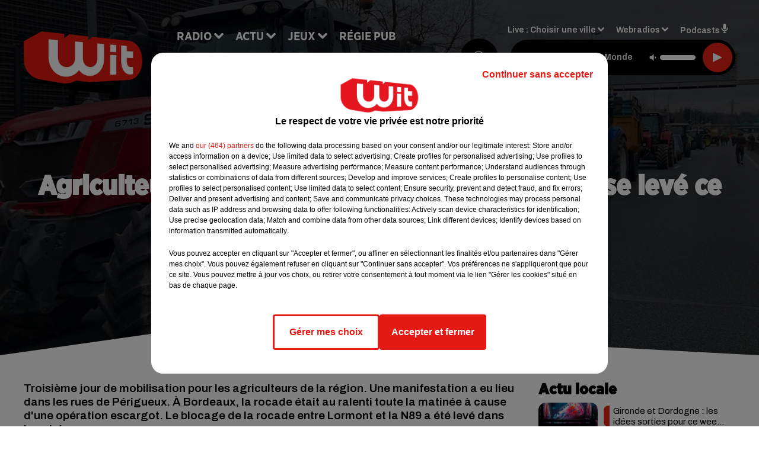

--- FILE ---
content_type: text/html; charset=utf-8
request_url: https://www.witfm.fr/nouvelle-operation-escargot-sur-la-rocade-bordelaise
body_size: 19138
content:
<!DOCTYPE html><html lang="fr"><head><meta charSet="utf-8"/><meta name="viewport" content="width=device-width,initial-scale=1.0"/><link rel="shortcut icon" type="image/x-icon" href="/favicon.ico"/><link rel="icon" type="image/x-icon" href="/favicon.ico"/><meta name="robots" content="max-snippet:-1, max-image-preview:large, max-video-preview:-1"/><script type="text/javascript" src="https://common.lesindesradios.fr/tc_LesIndesRadios_web_header.js" charSet="utf-8"></script><script type="text/javascript"> 

                    // Environment
                     var tc_vars = new Array();
                     var tc_array_events = new Array();
                     tc_vars["radio_id"] = '';
                    
                     window.tc_vars =
                      {
                        env_template: 'homepage',
                        env_work: 'PROD',
                        env_country: 'FR',
                        env_language: 'FR',
                        env_device: 'd',
                        env_currency: 'EUR',
                        // Website tree structure
                        page_name : "App load",
                        site_Id : 5608,
                        id_container : 'a5cc0b7b-4f9d-4e99-8884-ef2753293aba',
                        user_logged: 'no',
                        user_id: '',
                        user_type: '',
                        user_email: '',
                        radio_id:'',
                        id_reservation: '',
                        type_reservation: '',
                        ville_reservation: '',
                        date_reservation: '',
                        etablissement: '',
                        nom_espace: '',
                        quantite_siege: '',
                        creneau_reservation: '',
                        service_supplementaire: '',
                        unitprice_tf: '',
                        unitprice_ati: '',
                        totalprice_tf: '',
                        totalprice_ati: ''
                      };
                  
                      </script><meta name="description" content="Troisième jour de mobilisation pour les agriculteurs de la région. Une manifestation est prévu dans les rues de Périgueux. "/><meta name="keywords" content="Rocade,rocade bordelaise,A10,N89,Gironde,Dordogne,Agriculteurs,colère ,manifestations,Gabriel Attal,escargot,Périgueux"/><title>Agriculteurs : Une manifestation prévue à Périgueux</title><link href="https://www.witfm.fr/nouvelle-operation-escargot-sur-la-rocade-bordelaise" rel="canonical"/><meta property="twitter:title" content="Agriculteurs : Une manifestation prévue à Périgueux"/><meta property="og:title" content="Agriculteurs : Une manifestation prévue à Périgueux"/><meta property="og:url" content="https://www.witfm.fr/nouvelle-operation-escargot-sur-la-rocade-bordelaise"/><meta property="og:description" content="Troisième jour de mobilisation pour les agriculteurs de la région. Une manifestation a eu lieu dans les rues de Périgueux. À Bordeaux, la rocade était au ralenti toute la matinée à cause d&#x27;une opération escargot. Le blocage de la rocade entre Lormont et la N89 a été levé dans la soirée. "/><meta property="twitter:description" content="Troisième jour de mobilisation pour les agriculteurs de la région. Une manifestation a eu lieu dans les rues de Périgueux. À Bordeaux, la rocade était au ralenti toute la matinée à cause d&#x27;une opération escargot. Le blocage de la rocade entre Lormont et la N89 a été levé dans la soirée. "/><meta property="twitter:card" content="summary"/><meta property="og:type" content="article"/><meta property="twitter:image:alt" content=""/><meta property="og:image:alt" content=""/><meta property="twitter:image" content="https://medias.lesindesradios.fr/t:app(web)/t:r(unknown)/filters:format(jpeg)/medias/Vsj0LZpM34/image/WhatsApp_Image_2024_01_24_at_08_57_031706253714199-format16by9.jpeg"/><meta property="og:image" content="https://medias.lesindesradios.fr/t:app(web)/t:r(unknown)/filters:format(jpeg)/medias/Vsj0LZpM34/image/WhatsApp_Image_2024_01_24_at_08_57_031706253714199-format16by9.jpeg"/><meta name="og:image:width" content="1152"/><meta name="next-head-count" content="17"/><link rel="stylesheet" type="text/css" href="/css/Statics2.css"/><link rel="stylesheet" type="text/css" href="/css/swiper-bundle.min.css"/><link href="/dynamics/8c52g1240/styles.css" rel="stylesheet" media="all"/><script>var apidata = {"radio":{"alias":"witfm","atId":628605,"background":null,"favicon":"https://bocir-medias-prod.s3.fr-par.scw.cloud/radios/witfm/images/favicon.ico","fixedPlayer":false,"id":"zonU3n4cTN","logoPosition":null,"maintenance":false,"metaDescription":"Site officiel de la radio Wit Fm. Ici c'est Wit Fm à Bordeaux, en Gironde et Nouvelle-Aquitaine. Écoutez la radio, nos webradios, podcasts, actu ...","name":"WIT FM","neoWinnerData":{"stationName":"WITAGENTBDX"},"pages":{"archive":"gnMFPDS8lA","lateralMenu":null,"playerExterne":"jSntIeMP1N","siteMap":"dSHuKhH6MT"},"playerPosition":["header","footer"],"primaryHost":"www.witfm.fr","radioFooterLogo":"https://bocir-medias-prod.s3.fr-par.scw.cloud/radios/witfm/images/footerLogo_J142Fb4Z97.png","radioLogo":"https://bocir-medias-prod.s3.fr-par.scw.cloud/radios/witfm/images/logo_zEP0iiF4US.png","robotsUrl":"https://www.witfm.fr/sitemap.xml\n","structure":{"header":{"logo":"left","menuHasRadios":null,"menuSide":"left","minimized":{"active":true,"onScroll":true},"sticky":true},"player":{"bottom":{"active":false,"hasBroadcast":false,"hideOnScroll":null,"sticky":true},"externalParameters":{"active":false,"size":{"height":null,"type":"medium","width":null},"title":null,"type":"newPage"},"hasDetails":false,"top":{"active":true,"simpleButtons":false}},"radioGroup":null,"rossel":null},"theme":{"blockTitleFont":"gothamNarrowUltra","darkColors":{"background":"#000000","muted":"#000000","text":"#ffffff"},"darkMode":false,"fontSizes":{"desktop":{"blockTitle":"2.6rem","chapo":"1.6rem","title":"4.6rem"},"mobile":{"blockTitle":"1.8rem","chapo":"1.6rem","title":"3.6rem"}},"footer":{"footerRadiosColor":null,"mainMenu":{"font":"gothamNarrow","fontSizes":{"desktop":"2rem","mobile":"2rem"},"italic":false,"menuColor":{"activeColor":"#e42313","arrowColor":"#6b6b6b","hoverColor":"#e42313","mainColor":"#ffffff"}},"secondMenu":{"font":"gothamNarrowBook","fontSizes":{"desktop":"1.5rem","mobile":"1.5rem"},"italic":false,"menuColor":{"activeColor":null,"arrowColor":null,"hoverColor":"#ffffff","mainColor":"#ffffff"}}},"footerColors":{"background":"#e42313","muted":"#ffffff","text":"#ffffff"},"header":{"color":"#e5e5e5","menu":{"font":"gothamNarrow","fontSizes":{"desktop":"2rem","mobile":"2rem"},"italic":false,"menuColor":{"activeColor":"#e42313","arrowColor":"#ffffff","hoverColor":"#e42313","mainColor":"#000000"}},"splitLine":{"active":true,"color":"#e5e5e5","fullWidth":false}},"homepageFontSizes":{"desktop":{"blockTitle":"6rem","chapo":null,"title":"17rem"},"mobile":{"blockTitle":"3.6rem","chapo":null,"title":"3.6rem"}},"italicTitles":false,"lightColors":{"background":"#ffffff","muted":"#000000","text":"#000000"},"mainColor":"#000000","mainFont":"archivo","player":{"artistParameters":{"color":"#ffffff","font":"archivo","fontSize":"1.6rem"},"bar":{"color":"#e42313","opacity":100},"mainColor":"#000000","titleParameters":{"color":"#ffffff","font":"archivo","fontSize":"1.4rem"}},"readMore":null,"readMoreFont":"gothamNarrow","rossel":{"button":null,"footer":null,"header":null,"heading":null,"separator":null,"thumbnail":{"borderBottom":null,"borderBottomColor":null,"fullWidth":null,"leadAnimation":null,"titleUnderline":null,"titleUnderlineColors":null,"zoom":true}},"separators":{"contentPageSeparator":{"desktopImage":{"mediaId":"vy0BCOOaNl","mediaUrl":"https://medias.lesindesradios.fr/fit-in/1440x2000//medias/Vsj0LZpM34/image/witfm_page_desktop1753260854505.svg"},"mobileImage":{"mediaId":"zPWx1FL10f","mediaUrl":"https://medias.lesindesradios.fr/fit-in/1440x2000//medias/Vsj0LZpM34/image/witfm_page_mobile1753450056884.svg"}},"footerSeparator":{"desktopImage":{"mediaId":"xEZ55KT8hF","mediaUrl":"https://medias.lesindesradios.fr/fit-in/1440x2000//medias/Vsj0LZpM34/image/witfm_footer_desktop1753260820565.svg"},"mobileImage":{"mediaId":"LnP2KF2mEo","mediaUrl":"https://medias.lesindesradios.fr/fit-in/1440x2000//medias/Vsj0LZpM34/image/witfm_footer_mobile1753260839521.svg"}},"homepageSeparator":{"desktopImage":{"mediaId":"Bq3znwbuaC","mediaUrl":"https://medias.lesindesradios.fr/fit-in/1440x2000//medias/Vsj0LZpM34/image/witfm_accueil_desktop1753260761356.svg"},"mobileBackwardImage":{"mediaId":"Ccar81pwwi","mediaUrl":"https://medias.lesindesradios.fr/fit-in/1440x2000//medias/Vsj0LZpM34/image/witfm_accueil_mobile_arriere_plan1753260780141.svg"},"mobileImage":{"mediaId":"qrVEJjTAHs","mediaUrl":"https://medias.lesindesradios.fr/fit-in/1440x2000//medias/Vsj0LZpM34/image/witfm_accueil_mobile1753281622830.svg"}}},"thumbnailBadgeFont":"gothamNarrow","thumbnailChipColor":"#e42313","thumbnailResumeFont":"archivo","titlesFont":"gothamNarrowBlack","titlesFontHomepage":"futura","useMainColorForTitles":false},"timeZone":"Europe/Paris","titreSite":"Ici c'est Wit FM !","ts":"8c52g1240","urls":{"appstore":"https://itunes.apple.com/fr/app/wit/id335004239?mt=8","facebook":"https://www.facebook.com/lapagewit","instagram":"https://www.instagram.com/wit_fm","playstore":"https://play.google.com/store/apps/details?id=com.starfm.app.wit&hl=fr_FR","twitter":"https://twitter.com/witfm","youtube":""}},"menuMain":{"id":"6tYZ1zXDaU","items":[{"id":"cm37mEmuuG","label":"À gagner sur Wit FM","parentId":"6ufpf5yU2U","target":"/jeux-en-cours/1"},{"id":"JG17pI8OHN","label":"Retrouver un titre","parentId":"tFHScfUqmk","target":"/retrouver-un-titre"},{"id":"IJWmcbt4Ex","label":"Comment nous écouter","parentId":"tFHScfUqmk","target":"/frequences-fm-dab-appli-mobile"},{"id":"tFHScfUqmk","label":"Radio","parentId":null,"target":"#"},{"id":"EES635pphL","label":"Actu","parentId":null,"target":"#"},{"id":"Gdw0NlD3pv","label":"Actu locale","parentId":"EES635pphL","target":"/actu-locale/1"},{"id":"NYNz3BB5sm","label":"Clubs partenaires","parentId":"6ufpf5yU2U","target":"/jeux-partenaires/1"},{"id":"FPOdnmsj2B","label":"Règlement des jeux ","parentId":"6ufpf5yU2U","target":"/reglements"},{"id":"h1ZsWXj2bz","label":"Émissions","parentId":"tFHScfUqmk","target":"/emissions/1"},{"id":"6ufpf5yU2U","label":"Jeux","parentId":null,"target":"/jeux-en-cours/1"},{"id":"aB065MNvmF","label":"Régie Pub","parentId":null,"target":"/contact-regie"},{"id":"uyZbilvnBU","label":"Contact","parentId":null,"target":"/contact"},{"id":"AEQxuIMQwD","label":"Musique","parentId":"EES635pphL","target":"/musique/1"},{"id":"bmCbWYn3hN","label":"Actu positive","parentId":"EES635pphL","target":"/actu-positive/1"},{"id":"FC0gZcWFqC","label":"Fil info","parentId":"EES635pphL","target":"/fil-info/1"},{"id":"eOyk4w8HYa","label":"Partenariats","parentId":"EES635pphL","target":"/evenements-a-venir/1"}],"menuType":"MAIN"},"menuFooter":{"id":"uijizdWjtl","items":[{"id":"vBIcbvm2g4","label":"Mentions légales","parentId":null,"target":"/mentions-legales"},{"id":"srN5qx4K3d","label":"Règlements des jeux","parentId":null,"target":"/reglements"},{"id":"DKqE0JnIz7","label":"Notice d’information RGPD","parentId":null,"target":"/rgpd"},{"id":"LqHzRycxYt","label":"Plan du site","parentId":null,"target":"/plan-du-site"}],"menuType":"FOOTER"},"mode":"light","ENDPOINT":"/graphql","zones":[{"group":null,"id":"lkZRV63X6h","label":"Choisir une ville","stream":{"altCover":"https://bocir-medias-prod.s3.fr-par.scw.cloud/radios/witfm/radiostream/p1T2uH2K6r/altCover_2I9nPYkqC7.jpeg","bd":"https://streams.lesindesradios.fr/play/radios/witfm/p1T2uH2K6r/any/60/s7q0i.HeXfa31WaKn7LKA1Y%2FudKnDcayX4BxzdgFcooFUcfCg%3D?format=sd","displayOnWebsite":true,"geofootprint":"44.53328260344534 -1.2544579378491627, 44.640866569231996 -0.5842919222241627, 44.72874170572086 -0.2629418245679127, 44.94298640227941 0.4703955777758573, 45.06921112838071 0.8384375699633573, 45.20676953567417 0.9016089566821073, 45.2899182081465 0.8439307340258573, 45.31889492368698 0.5747656949633573, 45.363297121075966 -0.5485863558178927, 45.40959272292915 -1.1583275667553927, 44.53328260344534 -1.2544579378491627","hasStartOver":false,"hd":"https://streams.lesindesradios.fr/play/radios/witfm/p1T2uH2K6r/any/60/s7q0i.HeXfa31WaKn7LKA1Y%2FudKnDcayX4BxzdgFcooFUcfCg%3D?format=hd","hls":"https://streams.lesindesradios.fr/play/radios/witfm/p1T2uH2K6r/any/60/s7q0i.HeXfa31WaKn7LKA1Y%2FudKnDcayX4BxzdgFcooFUcfCg%3D?format=hls","id":"p1T2uH2K6r","idMds":"2453443399508820009","imageUrl":"https://bocir-medias-prod.s3.fr-par.scw.cloud/radios/witfm/radiostream/p1T2uH2K6r/vignette_ikQ2UWNB1n.jpeg","label":"Wit Fm","parentId":null,"streamFormat":"Hd","type":"RADIO"}},{"group":null,"id":"Ggzi0Jdi9K","label":"Arcachon","stream":{"altCover":"https://bocir-medias-prod.s3.fr-par.scw.cloud/radios/witfm/radiostream/xZ4hjdJwoj/altCover_Wzm1AQ979q.jpeg","bd":"https://streams.lesindesradios.fr/play/radios/witfm/xZ4hjdJwoj/any/60/s7q0i.kET1cJrMCT9C9Fa4FtBE5wfizb5%2B1r9kOmoW6mQ5B8w%3D?format=sd","displayOnWebsite":true,"geofootprint":"44.53328260344534 -1.2544579378491627, 44.640866569231996 -0.5842919222241627, 44.72874170572086 -0.2629418245679127, 44.94298640227941 0.4703955777758573, 45.06921112838071 0.8384375699633573, 45.20676953567417 0.9016089566821073, 45.2899182081465 0.8439307340258573, 45.31889492368698 0.5747656949633573, 45.363297121075966 -0.5485863558178927, 45.40959272292915 -1.1583275667553927, 44.53328260344534 -1.2544579378491627","hasStartOver":false,"hd":"https://streams.lesindesradios.fr/play/radios/witfm/xZ4hjdJwoj/any/60/s7q0i.kET1cJrMCT9C9Fa4FtBE5wfizb5%2B1r9kOmoW6mQ5B8w%3D?format=hd","hls":"https://streams.lesindesradios.fr/play/radios/witfm/xZ4hjdJwoj/any/60/s7q0i.kET1cJrMCT9C9Fa4FtBE5wfizb5%2B1r9kOmoW6mQ5B8w%3D?format=hls","id":"xZ4hjdJwoj","idMds":"2453443399508820009","imageUrl":"https://bocir-medias-prod.s3.fr-par.scw.cloud/radios/witfm/radiostream/xZ4hjdJwoj/vignette_3NCPu3BYWh.jpeg","label":"Wit Fm Arcachon","parentId":"p1T2uH2K6r","streamFormat":"Hd","type":"RADIO"}},{"group":null,"id":"VYMJ7ueKgp","label":"Bordeaux","stream":{"altCover":"https://bocir-medias-prod.s3.fr-par.scw.cloud/radios/witfm/radiostream/p1T2uH2K6r/altCover_2I9nPYkqC7.jpeg","bd":"https://streams.lesindesradios.fr/play/radios/witfm/p1T2uH2K6r/any/60/s7q0i.HeXfa31WaKn7LKA1Y%2FudKnDcayX4BxzdgFcooFUcfCg%3D?format=sd","displayOnWebsite":true,"geofootprint":"44.53328260344534 -1.2544579378491627, 44.640866569231996 -0.5842919222241627, 44.72874170572086 -0.2629418245679127, 44.94298640227941 0.4703955777758573, 45.06921112838071 0.8384375699633573, 45.20676953567417 0.9016089566821073, 45.2899182081465 0.8439307340258573, 45.31889492368698 0.5747656949633573, 45.363297121075966 -0.5485863558178927, 45.40959272292915 -1.1583275667553927, 44.53328260344534 -1.2544579378491627","hasStartOver":false,"hd":"https://streams.lesindesradios.fr/play/radios/witfm/p1T2uH2K6r/any/60/s7q0i.HeXfa31WaKn7LKA1Y%2FudKnDcayX4BxzdgFcooFUcfCg%3D?format=hd","hls":"https://streams.lesindesradios.fr/play/radios/witfm/p1T2uH2K6r/any/60/s7q0i.HeXfa31WaKn7LKA1Y%2FudKnDcayX4BxzdgFcooFUcfCg%3D?format=hls","id":"p1T2uH2K6r","idMds":"2453443399508820009","imageUrl":"https://bocir-medias-prod.s3.fr-par.scw.cloud/radios/witfm/radiostream/p1T2uH2K6r/vignette_ikQ2UWNB1n.jpeg","label":"Wit Fm","parentId":null,"streamFormat":"Hd","type":"RADIO"}},{"group":null,"id":"5mmxkPvm0t","label":"Périgueux","stream":{"altCover":"https://bocir-medias-prod.s3.fr-par.scw.cloud/radios/witfm/radiostream/1yNQToCUVL/altCover_MmZHkHzXkS.jpeg","bd":"https://streams.lesindesradios.fr/play/radios/witfm/1yNQToCUVL/any/60/s7q0i.bKr8HzjjNTumbROTDKjdOW7iIZXL4cKEc56PeU2hr0E%3D?format=sd","displayOnWebsite":true,"geofootprint":"44.53328260344534 -1.2544579378491627, 44.640866569231996 -0.5842919222241627, 44.72874170572086 -0.2629418245679127, 44.94298640227941 0.4703955777758573, 45.06921112838071 0.8384375699633573, 45.20676953567417 0.9016089566821073, 45.2899182081465 0.8439307340258573, 45.31889492368698 0.5747656949633573, 45.363297121075966 -0.5485863558178927, 45.40959272292915 -1.1583275667553927, 44.53328260344534 -1.2544579378491627","hasStartOver":false,"hd":"https://streams.lesindesradios.fr/play/radios/witfm/1yNQToCUVL/any/60/s7q0i.bKr8HzjjNTumbROTDKjdOW7iIZXL4cKEc56PeU2hr0E%3D?format=hd","hls":"https://streams.lesindesradios.fr/play/radios/witfm/1yNQToCUVL/any/60/s7q0i.bKr8HzjjNTumbROTDKjdOW7iIZXL4cKEc56PeU2hr0E%3D?format=hls","id":"1yNQToCUVL","idMds":"2453443399508820009","imageUrl":"https://bocir-medias-prod.s3.fr-par.scw.cloud/radios/witfm/radiostream/1yNQToCUVL/vignette_JicrKwLEPu.jpeg","label":"Wit Fm Périgueux","parentId":"p1T2uH2K6r","streamFormat":"Hd","type":"RADIO"}}],"webradios":[{"altCover":"https://bocir-medias-prod.s3.fr-par.scw.cloud/radios/witfm/radiostream/LNmXUgH5PE/altCover_0WoGNoLqAw.jpeg","bd":"https://streams.lesindesradios.fr/play/radios/witfm/LNmXUgH5PE/any/60/s7q0i.Uyt2hnY468mUV9zD1%2FTl6HobMfVNNWPEt99UDxmd%2FGk%3D?format=sd","displayOnWebsite":true,"geofootprint":null,"hasStartOver":false,"hd":"https://streams.lesindesradios.fr/play/radios/witfm/LNmXUgH5PE/any/60/s7q0i.Uyt2hnY468mUV9zD1%2FTl6HobMfVNNWPEt99UDxmd%2FGk%3D?format=hd","hls":"https://streams.lesindesradios.fr/play/radios/witfm/LNmXUgH5PE/any/60/s7q0i.Uyt2hnY468mUV9zD1%2FTl6HobMfVNNWPEt99UDxmd%2FGk%3D?format=hls","id":"LNmXUgH5PE","idMds":"3202359450568621736","imageUrl":"https://bocir-medias-prod.s3.fr-par.scw.cloud/radios/witfm/radiostream/LNmXUgH5PE/vignette_li8o5tmKVX.jpeg","label":"Wit Fm 80's","streamFormat":"Hd","type":"WEBRADIO"},{"altCover":"https://bocir-medias-prod.s3.fr-par.scw.cloud/radios/witfm/radiostream/MpPKeJogli/altCover_26ZYNPNFWc.jpeg","bd":"https://streams.lesindesradios.fr/play/radios/witfm/MpPKeJogli/any/60/s7q0i.yqzlw8uYZLGdVuQNJNCbOFXSBVT9EnCM3R1FaZpMjZs%3D?format=sd","displayOnWebsite":true,"geofootprint":"","hasStartOver":false,"hd":"https://streams.lesindesradios.fr/play/radios/witfm/MpPKeJogli/any/60/s7q0i.yqzlw8uYZLGdVuQNJNCbOFXSBVT9EnCM3R1FaZpMjZs%3D?format=hd","hls":"https://streams.lesindesradios.fr/play/radios/witfm/MpPKeJogli/any/60/s7q0i.yqzlw8uYZLGdVuQNJNCbOFXSBVT9EnCM3R1FaZpMjZs%3D?format=hls","id":"MpPKeJogli","idMds":"3202359450568621778","imageUrl":"https://bocir-medias-prod.s3.fr-par.scw.cloud/radios/witfm/radiostream/MpPKeJogli/vignette_dO0w5D7MgI.jpeg","label":"Wit Fm 90's","streamFormat":"Hd","type":"WEBRADIO"},{"altCover":"https://bocir-medias-prod.s3.fr-par.scw.cloud/radios/witfm/radiostream/lNx1QSSbtx/altCover_KOhsyqEQK9.jpeg","bd":"https://streams.lesindesradios.fr/play/radios/witfm/lNx1QSSbtx/any/60/s7q0i.4JS1eAJHMut4sgsFKkPgt1gjpfcnQbZvndZVh%2B3BtiE%3D?format=sd","displayOnWebsite":true,"geofootprint":null,"hasStartOver":false,"hd":"https://streams.lesindesradios.fr/play/radios/witfm/lNx1QSSbtx/any/60/s7q0i.4JS1eAJHMut4sgsFKkPgt1gjpfcnQbZvndZVh%2B3BtiE%3D?format=hd","hls":"https://streams.lesindesradios.fr/play/radios/witfm/lNx1QSSbtx/any/60/s7q0i.4JS1eAJHMut4sgsFKkPgt1gjpfcnQbZvndZVh%2B3BtiE%3D?format=hls","id":"lNx1QSSbtx","idMds":"3202359450568621815","imageUrl":"https://bocir-medias-prod.s3.fr-par.scw.cloud/radios/witfm/radiostream/lNx1QSSbtx/vignette_GbvKAg1YEc.jpeg","label":"Wit Fm 2000","streamFormat":"Hd","type":"WEBRADIO"},{"altCover":"https://bocir-medias-prod.s3.fr-par.scw.cloud/radios/witfm/radiostream/OdD0onszmx/altCover_n3RkUQNP8R.jpeg","bd":"https://streams.lesindesradios.fr/play/radios/witfm/OdD0onszmx/any/60/s7q0i.aBgzbSqefiDZ%2BHpoxT6MIg2q3RcEWodqKOp%2F57QkAYc%3D?format=sd","displayOnWebsite":true,"geofootprint":null,"hasStartOver":false,"hd":"https://streams.lesindesradios.fr/play/radios/witfm/OdD0onszmx/any/60/s7q0i.aBgzbSqefiDZ%2BHpoxT6MIg2q3RcEWodqKOp%2F57QkAYc%3D?format=hd","hls":"https://streams.lesindesradios.fr/play/radios/witfm/OdD0onszmx/any/60/s7q0i.aBgzbSqefiDZ%2BHpoxT6MIg2q3RcEWodqKOp%2F57QkAYc%3D?format=hls","id":"OdD0onszmx","idMds":"3202359450568622118","imageUrl":"https://bocir-medias-prod.s3.fr-par.scw.cloud/radios/witfm/radiostream/OdD0onszmx/vignette_8hCHg4Xn3m.jpeg","label":"Wit Fm @Work","streamFormat":"Hd","type":"WEBRADIO"},{"altCover":"https://bocir-medias-prod.s3.fr-par.scw.cloud/radios/witfm/radiostream/QUzNmvWBcc/altCover_u3K5YRXHMh.jpeg","bd":"https://streams.lesindesradios.fr/play/radios/witfm/QUzNmvWBcc/any/60/s7q0i.%2F58fpBrLVlj%2BUlg8mkS3THHP%2Bq5VY%2FhS6HO7fgJeg8Y%3D?format=sd","displayOnWebsite":true,"geofootprint":null,"hasStartOver":false,"hd":"https://streams.lesindesradios.fr/play/radios/witfm/QUzNmvWBcc/any/60/s7q0i.%2F58fpBrLVlj%2BUlg8mkS3THHP%2Bq5VY%2FhS6HO7fgJeg8Y%3D?format=hd","hls":"https://streams.lesindesradios.fr/play/radios/witfm/QUzNmvWBcc/any/60/s7q0i.%2F58fpBrLVlj%2BUlg8mkS3THHP%2Bq5VY%2FhS6HO7fgJeg8Y%3D?format=hls","id":"QUzNmvWBcc","idMds":"3202359450568621857","imageUrl":"https://bocir-medias-prod.s3.fr-par.scw.cloud/radios/witfm/radiostream/QUzNmvWBcc/vignette_bANXlmEWTF.jpeg","label":"Wit Fm Club","streamFormat":"Hd","type":"WEBRADIO"},{"altCover":"https://bocir-medias-prod.s3.fr-par.scw.cloud/radios/witfm/radiostream/rO3XPYY6xt/altCover_7oikzURczM.jpeg","bd":"https://streams.lesindesradios.fr/play/radios/witfm/rO3XPYY6xt/any/60/s7q0i.pq0vVjPbc46A1u%2Bd%2BjYVyUeOTBLfgyL74RczAjgSGM8%3D?format=sd","displayOnWebsite":true,"geofootprint":null,"hasStartOver":false,"hd":"https://streams.lesindesradios.fr/play/radios/witfm/rO3XPYY6xt/any/60/s7q0i.pq0vVjPbc46A1u%2Bd%2BjYVyUeOTBLfgyL74RczAjgSGM8%3D?format=hd","hls":"https://streams.lesindesradios.fr/play/radios/witfm/rO3XPYY6xt/any/60/s7q0i.pq0vVjPbc46A1u%2Bd%2BjYVyUeOTBLfgyL74RczAjgSGM8%3D?format=hls","id":"rO3XPYY6xt","idMds":"3554890196675908324","imageUrl":"https://bocir-medias-prod.s3.fr-par.scw.cloud/radios/witfm/radiostream/rO3XPYY6xt/vignette_wtgbTxTbHk.jpeg","label":"Wit Fm En Français","streamFormat":"Hd","type":"WEBRADIO"},{"altCover":"https://bocir-medias-prod.s3.fr-par.scw.cloud/radios/witfm/radiostream/NRsshG5aI3/altCover_ZlYraNFwMP.jpeg","bd":"https://streams.lesindesradios.fr/play/radios/witfm/NRsshG5aI3/any/60/s7q0i.bxWJdxtlBnGsjSyQlEFApQXoYShXr7eaxc7X%2FAW5Wvg%3D?format=sd","displayOnWebsite":true,"geofootprint":null,"hasStartOver":false,"hd":"https://streams.lesindesradios.fr/play/radios/witfm/NRsshG5aI3/any/60/s7q0i.bxWJdxtlBnGsjSyQlEFApQXoYShXr7eaxc7X%2FAW5Wvg%3D?format=hd","hls":"https://streams.lesindesradios.fr/play/radios/witfm/NRsshG5aI3/any/60/s7q0i.bxWJdxtlBnGsjSyQlEFApQXoYShXr7eaxc7X%2FAW5Wvg%3D?format=hls","id":"NRsshG5aI3","idMds":"3202359450568621997","imageUrl":"https://bocir-medias-prod.s3.fr-par.scw.cloud/radios/witfm/radiostream/NRsshG5aI3/vignette_ZSz2XP0qyH.jpeg","label":"Wit Fm Lounge","streamFormat":"Hd","type":"WEBRADIO"},{"altCover":"https://bocir-medias-prod.s3.fr-par.scw.cloud/radios/witfm/radiostream/JcNk2bUWxu/altCover_D6Csu6t8Gs.jpeg","bd":"https://streams.lesindesradios.fr/play/radios/witfm/JcNk2bUWxu/any/60/s7q0i.8STpz77l8Ss7qoQg7lS5woz9t6JCGMixu1Oe%2BA62epQ%3D?format=sd","displayOnWebsite":true,"geofootprint":null,"hasStartOver":false,"hd":"https://streams.lesindesradios.fr/play/radios/witfm/JcNk2bUWxu/any/60/s7q0i.8STpz77l8Ss7qoQg7lS5woz9t6JCGMixu1Oe%2BA62epQ%3D?format=hd","hls":"https://streams.lesindesradios.fr/play/radios/witfm/JcNk2bUWxu/any/60/s7q0i.8STpz77l8Ss7qoQg7lS5woz9t6JCGMixu1Oe%2BA62epQ%3D?format=hls","id":"JcNk2bUWxu","idMds":"3202359450568622034","imageUrl":"https://bocir-medias-prod.s3.fr-par.scw.cloud/radios/witfm/radiostream/JcNk2bUWxu/vignette_JhkvC1VODX.jpeg","label":"Wit Fm Love","streamFormat":"Hd","type":"WEBRADIO"}],"radiostreams":[{"altCover":"https://bocir-medias-prod.s3.fr-par.scw.cloud/radios/witfm/radiostream/p1T2uH2K6r/altCover_2I9nPYkqC7.jpeg","bd":"https://streams.lesindesradios.fr/play/radios/witfm/p1T2uH2K6r/any/60/s7q0i.HeXfa31WaKn7LKA1Y%2FudKnDcayX4BxzdgFcooFUcfCg%3D?format=sd","displayOnWebsite":true,"geofootprint":"44.53328260344534 -1.2544579378491627, 44.640866569231996 -0.5842919222241627, 44.72874170572086 -0.2629418245679127, 44.94298640227941 0.4703955777758573, 45.06921112838071 0.8384375699633573, 45.20676953567417 0.9016089566821073, 45.2899182081465 0.8439307340258573, 45.31889492368698 0.5747656949633573, 45.363297121075966 -0.5485863558178927, 45.40959272292915 -1.1583275667553927, 44.53328260344534 -1.2544579378491627","hasStartOver":false,"hd":"https://streams.lesindesradios.fr/play/radios/witfm/p1T2uH2K6r/any/60/s7q0i.HeXfa31WaKn7LKA1Y%2FudKnDcayX4BxzdgFcooFUcfCg%3D?format=hd","hls":"https://streams.lesindesradios.fr/play/radios/witfm/p1T2uH2K6r/any/60/s7q0i.HeXfa31WaKn7LKA1Y%2FudKnDcayX4BxzdgFcooFUcfCg%3D?format=hls","id":"p1T2uH2K6r","idMds":"2453443399508820009","imageUrl":"https://bocir-medias-prod.s3.fr-par.scw.cloud/radios/witfm/radiostream/p1T2uH2K6r/vignette_ikQ2UWNB1n.jpeg","label":"Wit Fm","parentId":null,"streamFormat":"Hd","type":"RADIO"},{"altCover":"https://bocir-medias-prod.s3.fr-par.scw.cloud/radios/witfm/radiostream/xZ4hjdJwoj/altCover_Wzm1AQ979q.jpeg","bd":"https://streams.lesindesradios.fr/play/radios/witfm/xZ4hjdJwoj/any/60/s7q0i.kET1cJrMCT9C9Fa4FtBE5wfizb5%2B1r9kOmoW6mQ5B8w%3D?format=sd","displayOnWebsite":true,"geofootprint":"44.53328260344534 -1.2544579378491627, 44.640866569231996 -0.5842919222241627, 44.72874170572086 -0.2629418245679127, 44.94298640227941 0.4703955777758573, 45.06921112838071 0.8384375699633573, 45.20676953567417 0.9016089566821073, 45.2899182081465 0.8439307340258573, 45.31889492368698 0.5747656949633573, 45.363297121075966 -0.5485863558178927, 45.40959272292915 -1.1583275667553927, 44.53328260344534 -1.2544579378491627","hasStartOver":false,"hd":"https://streams.lesindesradios.fr/play/radios/witfm/xZ4hjdJwoj/any/60/s7q0i.kET1cJrMCT9C9Fa4FtBE5wfizb5%2B1r9kOmoW6mQ5B8w%3D?format=hd","hls":"https://streams.lesindesradios.fr/play/radios/witfm/xZ4hjdJwoj/any/60/s7q0i.kET1cJrMCT9C9Fa4FtBE5wfizb5%2B1r9kOmoW6mQ5B8w%3D?format=hls","id":"xZ4hjdJwoj","idMds":"2453443399508820009","imageUrl":"https://bocir-medias-prod.s3.fr-par.scw.cloud/radios/witfm/radiostream/xZ4hjdJwoj/vignette_3NCPu3BYWh.jpeg","label":"Wit Fm Arcachon","parentId":"p1T2uH2K6r","streamFormat":"Hd","type":"RADIO"},{"altCover":"https://bocir-medias-prod.s3.fr-par.scw.cloud/radios/witfm/radiostream/1yNQToCUVL/altCover_MmZHkHzXkS.jpeg","bd":"https://streams.lesindesradios.fr/play/radios/witfm/1yNQToCUVL/any/60/s7q0i.bKr8HzjjNTumbROTDKjdOW7iIZXL4cKEc56PeU2hr0E%3D?format=sd","displayOnWebsite":true,"geofootprint":"44.53328260344534 -1.2544579378491627, 44.640866569231996 -0.5842919222241627, 44.72874170572086 -0.2629418245679127, 44.94298640227941 0.4703955777758573, 45.06921112838071 0.8384375699633573, 45.20676953567417 0.9016089566821073, 45.2899182081465 0.8439307340258573, 45.31889492368698 0.5747656949633573, 45.363297121075966 -0.5485863558178927, 45.40959272292915 -1.1583275667553927, 44.53328260344534 -1.2544579378491627","hasStartOver":false,"hd":"https://streams.lesindesradios.fr/play/radios/witfm/1yNQToCUVL/any/60/s7q0i.bKr8HzjjNTumbROTDKjdOW7iIZXL4cKEc56PeU2hr0E%3D?format=hd","hls":"https://streams.lesindesradios.fr/play/radios/witfm/1yNQToCUVL/any/60/s7q0i.bKr8HzjjNTumbROTDKjdOW7iIZXL4cKEc56PeU2hr0E%3D?format=hls","id":"1yNQToCUVL","idMds":"2453443399508820009","imageUrl":"https://bocir-medias-prod.s3.fr-par.scw.cloud/radios/witfm/radiostream/1yNQToCUVL/vignette_JicrKwLEPu.jpeg","label":"Wit Fm Périgueux","parentId":"p1T2uH2K6r","streamFormat":"Hd","type":"RADIO"}],"podcastsLink":"/les-podcasts-wit-fm","playerExterne":"/player","images":{"from":["https://bocir-prod-bucket","https://bocir-medias-prod"],"to":"https://medias.lesindesradios.fr"},"taggingData":{"radioIdCmp":628605,"headerCmp":"https://common.lesindesradios.fr/tc_LesIndesRadios_web_header.js","bodyCmp":"https://common.lesindesradios.fr/tc_LesIndesRadios_web_body.js","scriptCmp":null},"eventTypes":[{"id":"2vrkFGibaz","name":"Festival"},{"id":"aJ12q7gGN4","name":"Salon/Foire"},{"id":"AnrKnnsvFK","name":"Matchs Sportifs"},{"id":"bSfTbDV5PT","name":"Autre"},{"id":"CSGjqBRjRT","name":"Sport"},{"id":"F8vnMfo2w0","name":"Loto"},{"id":"fHL3OXAeKc","name":"Théâtre"},{"id":"h6QtWFmvTg","name":"Exposition"},{"id":"iZLWZswuHl","name":"Rallies"},{"id":"kd5nt1GhGw","name":"Kermesse"},{"id":"Ktk85c2Pgt","name":"Fête"},{"id":"kVSs4cI5Qv","name":"Défilé de mode"},{"id":"Nbyg2ko8dZ","name":"Brocante"},{"id":"nKvE4LPZvK","name":"Ateliers"},{"id":"oexf66jvgE","name":"Foires"},{"id":"r5ifJ78YOQ","name":"Concert"},{"id":"UGyjJA4qz1","name":"Courses pédestres"},{"id":"wk9Yu07DfH","name":"Conférences"}]};
</script><noscript data-n-css=""></noscript><script defer="" nomodule="" src="/_next/static/chunks/polyfills-c67a75d1b6f99dc8.js"></script><script src="/_next/static/chunks/webpack-74d3eef7a263d7ef.js" defer=""></script><script src="/_next/static/chunks/framework-03cd576e71e4cd66.js" defer=""></script><script src="/_next/static/chunks/main-d2ba44903cd47711.js" defer=""></script><script src="/_next/static/chunks/pages/_app-1f09d01423f32803.js" defer=""></script><script src="/_next/static/chunks/pages/%5B%5B...proxy+%5D%5D-7891cb9699c51b1e.js" defer=""></script><script src="/_next/static/cshfCXOD5hTEPTVy3uK5x/_buildManifest.js" defer=""></script><script src="/_next/static/cshfCXOD5hTEPTVy3uK5x/_ssgManifest.js" defer=""></script></head><body class="mode--light"><iframe id="iframe-connect" style="display:none"></iframe><script type="text/javascript"> 
                    // Environment
                     var tc_vars = new Array();
                     tc_vars["radio_id"] = '';
                   </script><div id="__next"><div class="Global media-max-height-lg"><header class="Header  bg--header 
    
    
    
    HasSeparator
    IsFixed
    
    
    
    
    
    
    
    HasPlayer
    
  " id="Header"><div class="container"><div class="HeaderContainer  CustomHeader "><div class="HeaderLeftElements"><a class="HeaderLogo" href="/"><span class="logo" style="cursor:pointer"><img src="https://medias.lesindesradios.fr/t:app(web)/t:r(unknown)/fit-in/300x2000/filters:format(webp)/filters:quality(100)/radios/witfm/images/logo_zEP0iiF4US.png" alt="logo"/></span></a><div class="HeaderToggler"><button type="button" class="btn"><i class="icon"><svg version="1.1" xmlns="http://www.w3.org/2000/svg" xmlns:xlink="http://www.w3.org/1999/xlink" class="menu" x="0px" y="0px" viewBox="0 0 20 20" xml:space="preserve"><path d="M0,16v-2h20v2H0z M0,11V9h20v2H0z M0,6V4h20v2H0z"></path></svg></i></button></div></div><div class="HeaderNavContainer" id="HeaderNavContainer"><div class="" style="display:flex;flex:1 1 1px;flex-direction:column"><nav class="HeaderNav"><div class="MenuTop"><div class="isNotMobile "><div class="collapseHeader "><ul class="nav"><li class="nav-item dropdown "><a href="#" class="dropdown-toggle nav-link"> <!-- -->Radio</a><div class="dropdown-menu  "><a class="dropdown-item" href="/retrouver-un-titre">Retrouver un titre</a><a class="dropdown-item" href="/frequences-fm-dab-appli-mobile">Comment nous écouter</a><a class="dropdown-item" href="/emissions/1">Émissions</a></div></li><li class="nav-item dropdown "><a href="#" class="dropdown-toggle nav-link"> <!-- -->Actu</a><div class="dropdown-menu  "><a class="dropdown-item" href="/actu-locale/1">Actu locale</a><a class="dropdown-item" href="/musique/1">Musique</a><a class="dropdown-item" href="/actu-positive/1">Actu positive</a><a class="dropdown-item" href="/fil-info/1">Fil info</a><a class="dropdown-item" href="/evenements-a-venir/1">Partenariats</a></div></li><li class="nav-item dropdown "><a href="/jeux-en-cours/1" class="dropdown-toggle nav-link"> <!-- -->Jeux</a><div class="dropdown-menu  "><a class="dropdown-item" href="/jeux-en-cours/1">À gagner sur Wit FM</a><a class="dropdown-item" href="/jeux-partenaires/1">Clubs partenaires</a><a class="dropdown-item" href="/reglements">Règlement des jeux </a></div></li><li class="nav-item "><a class="nav-link" href="/contact-regie"> <!-- -->Régie Pub</a></li><li class="nav-item "><a class="nav-link" href="/contact"> <!-- -->Contact</a></li></ul></div></div></div></nav></div></div><div class="HeaderSearch"><a class="btn 
  
   " aria-label="Rechercher" href="/recherche"><i class="icon"><svg version="1.1" xmlns="http://www.w3.org/2000/svg" xmlns:xlink="http://www.w3.org/1999/xlink" class="search" x="0px" y="0px" viewBox="0 0 20 20" xml:space="preserve"><path d="M17.8,16.4l-2.1-2.1c0,0,0,0-0.1,0c2.1-2.7,1.9-6.7-0.6-9.1c-2.7-2.7-7.2-2.7-9.9,0c-2.7,2.7-2.7,7.2,0,9.9 C6.4,16.3,8.1,17,10,17c1.5,0,3-0.5,4.2-1.4c0,0,0,0,0,0.1l2.1,2.1c0.4,0.4,1,0.4,1.4,0C18.2,17.4,18.2,16.8,17.8,16.4z M5.8,14.2 c-2.3-2.3-2.3-6.1,0-8.5c2.3-2.3,6.1-2.3,8.5,0c2.3,2.3,2.3,6.1,0,8.5C13.1,15.4,11.6,16,10,16C8.4,16,6.9,15.4,5.8,14.2z"></path></svg></i></a></div><div class="HeaderAside group1981"><nav class="HeaderSources"><ul class="nav"><li class="nav-item dropdown "><a href="#" class="dropdown-toggle nav-link">Live : <!-- --> <!-- -->Choisir une ville</a><div class="dropdown-menu  "><button type="button" class="dropdown-item">Choisir une ville</button><button type="button" class="dropdown-item">Arcachon</button><button type="button" class="dropdown-item">Bordeaux</button><button type="button" class="dropdown-item">Périgueux</button></div></li><li class="nav-item dropdown "><a href="#" class="dropdown-toggle nav-link"> <!-- -->Webradios</a><div class="dropdown-menu  "><button type="button" class="dropdown-item">Wit Fm 80&#x27;s</button><button type="button" class="dropdown-item">Wit Fm 90&#x27;s</button><button type="button" class="dropdown-item">Wit Fm 2000</button><button type="button" class="dropdown-item">Wit Fm @Work</button><button type="button" class="dropdown-item">Wit Fm Club</button><button type="button" class="dropdown-item">Wit Fm En Français</button><button type="button" class="dropdown-item">Wit Fm Lounge</button><button type="button" class="dropdown-item">Wit Fm Love</button></div></li><li class="nav-item "><a class="nav-link" href="/les-podcasts-wit-fm"> <!-- -->Podcasts<i class="icon"><svg version="1.1" xmlns="http://www.w3.org/2000/svg" xmlns:xlink="http://www.w3.org/1999/xlink" class="podcast" x="0px" y="0px" viewBox="0 0 20 20" xml:space="preserve"><path d="M11,15.9C11,15.9,11,16,11,15.9l0,2.1h1c0.6,0,1,0.4,1,1s-0.4,1-1,1H8c-0.6,0-1-0.4-1-1s0.4-1,1-1h1v-2 c0,0,0-0.1,0-0.1C5.6,15.4,3,12.5,3,9c0-0.6,0.4-1,1-1s1,0.4,1,1c0,2.8,2.2,5,5,5s5-2.2,5-5c0-0.6,0.4-1,1-1s1,0.4,1,1 C17,12.5,14.4,15.4,11,15.9z M10,12c1.7,0,3-1.3,3-3V3c0-1.7-1.3-3-3-3S7,1.3,7,3v6C7,10.7,8.3,12,10,12z"></path></svg></i></a></li></ul></nav><div class="block bg--player Player PlayerSmall"></div></div></div></div></header><main class="Main"><script type="application/ld+json">{"@context":"http://schema.org","@type":"NewsArticle","mainEntityOfPage":{"@type":"WebPage","@id":"https://google.com/article"},"headline":"Agriculteurs :  le blocage sur la rocade bordelaise levé ce vendredi soir ","datePublished":"2024-01-26T07:24:04.883Z","publisher":{"@type":"Organization","name":"WIT FM","logo":{"@type":"ImageObject","url":"https://bocir-medias-prod.s3.fr-par.scw.cloud/radios/witfm/images/logo_zEP0iiF4US.png"}},"author":{"@type":"Organization","name":"WIT FM"},"image":["https://bocir-medias-prod.s3.fr-par.scw.cloud/medias/Vsj0LZpM34/image/WhatsApp_Image_2024_01_24_at_08_57_031706253714199-format1by1.jpeg"]}</script><div id="PlayerDetailsOverlay" class="PlayerDetailsOverlay hidden"></div><section class="section bg--section-light bg--img  CONTENT" id="section0"><div class="bg-container"><style>#section0 .bg-container::after {background-image: url('https://medias.lesindesradios.fr/t:app(web)/t:r(unknown)/fit-in/1100x2000/filters:format(webp)/medias/Vsj0LZpM34/image/WhatsApp_Image_2024_01_24_at_08_57_031706253714199-format16by9.jpeg')}</style></div><div class="container"><h1 id="titre" class="h1 block title join">Agriculteurs :  le blocage sur la rocade bordelaise levé ce vendredi soir </h1><div class="block date" style="display:flex;flex-direction:column;color:#000000" id="dateEtAuteur"><p class="block date" id="dateEtAuteur">Publié : 26 janvier 2024 à 8h24  par Jean-Baptiste   Pierron </p></div><div class="block paragraph" style="display:flex;flex-direction:column"><div style="margin-top:0"><div class="media-credit">Crédit image: <!-- -->Élodie Quesnel / Rédaction Wit Fm</div></div></div></div></section><section class="section bg--section-light CONTENT" id="section1"><div class="container"><div class="oneBlock separator filler"><div class="wave separator " style="position:absolute;left:0rem;bottom:calc(100% - 1px);width:calc(100vw);z-index:1"><div class="svgContainer"><svg width="100vw"><image preserveAspectRatio="xMidYMid slice" style="width:calc(100vw);height:auto;object-fit:cover" class="default" href="https://medias.lesindesradios.fr/fit-in/1440x2000//medias/Vsj0LZpM34/image/witfm_page_desktop1753260854505.svg"></image></svg></div></div><div class="afterSeparator"></div></div></div></section><section class="section bg--section-light CONTENT" id="section2"><div class="container"><div class="row"><div class="col col-10 col-md-7"><h2 class="block lead" id="chapo" style="white-space:pre-line">Troisième jour de mobilisation pour les agriculteurs de la région. Une manifestation a eu lieu dans les rues de Périgueux. À Bordeaux, la rocade était au ralenti toute la matinée à cause d&#x27;une opération escargot. Le blocage de la rocade entre Lormont et la N89 a été levé dans la soirée. </h2><div id="paragraphe_krg3urzo12" class="block paragraph"><script>window.blocparagraphe_krg3urzo12=true;</script> <p><strong>Elles &eacute;taient attendues</strong>. Le Premier ministre, Gabriel Attal a fait les annonces &agrave; destination des agriculteurs en col&egrave;re qui multipliaient &agrave; travers la France les actions de blocages d'axes routiers. C'est sur une exploitation en Haute-Garonne que le chef du gouvernement a annonc&eacute; <strong>"dix mesures de simplifications imm&eacute;diates"</strong>. Mesures qui passeront par d&eacute;cret et qui visent &agrave; la r&eacute;duction des d&eacute;lais et des normes. Notamment sur les haies.&nbsp;</p>
<p><strong>Des sanctions tr&egrave;s lourdes seront &eacute;mises contre les entreprises</strong> qui ne respectent pas la loi Egalim. Avec notamment "une pression maximale dans les n&eacute;gociations avec les distributeurs".</p>
<p>Le fond d'urgence pour les agriculteurs victimes de la temp&ecirc;te en Bretagne va &ecirc;tre doubl&eacute;. <strong>Une aide de 50 millions d'euros</strong> sera aussi allou&eacute;e &agrave; la fili&egrave;re bio.</p>
<p>Enfin, c'&eacute;tait l'une des demandes des agriculteurs. <strong>Gabriel Attal a annonc&eacute; l'annulation de la hausse de la taxe du gazole non routier agricole</strong>, qui devait&nbsp; augmenter progressivement jusqu'en 2030.</p>
<p>Avant ces annonces, les agriculteurs p&eacute;rigourdins ont imit&eacute; leurs homologues girondins. Une manifestation &eacute;tait organis&eacute;e ce vendredi apr&egrave;s-midi dans les rues de P&eacute;rigueux. L'accueil de <a href="https://www.dordogne.gouv.fr" rel="noopener" target="_blank">la pr&eacute;fecture </a>est rest&eacute; ferm&eacute; toute l'apr&egrave;s-midi, la r&eacute;ouverture n'&eacute;tait pr&eacute;vue que lundi &agrave; 8h30. La veille, <a href="https://www.witfm.fr" rel="noopener" target="_blank">les agriculteurs girondins avaient d&eacute;fil&eacute; dans les rues de Bordeaux jusqu'&agrave; la pr&eacute;fecture</a>.&nbsp;</p></div><div id="codeSource_lruav6gk4"><script>window.bloccodeSource_lruav6gk4=true;</script> <blockquote class="twitter-tweet"><p lang="fr" dir="ltr">🔴 <a href="https://twitter.com/hashtag/Mobilisation?src=hash&amp;ref_src=twsrc%5Etfw">#Mobilisation</a> des agriculteurs 🚜 <a href="https://twitter.com/hashtag/circulation?src=hash&amp;ref_src=twsrc%5Etfw">#circulation</a> <a href="https://twitter.com/hashtag/Dordogne?src=hash&amp;ref_src=twsrc%5Etfw">#Dordogne</a><br>📢Une manifestation aura lieu aujourd&#39;hui à partir de 14h à <a href="https://twitter.com/hashtag/Perigueux?src=hash&amp;ref_src=twsrc%5Etfw">#Perigueux</a>.<br>❌ Évitez de circuler dans le secteur ⤵️ <a href="https://t.co/KcCQVB4yhy">pic.twitter.com/KcCQVB4yhy</a></p>&mdash; Préfet de la Dordogne 🇫🇷 (@Prefet24) <a href="https://twitter.com/Prefet24/status/1750813835475185850?ref_src=twsrc%5Etfw">January 26, 2024</a></blockquote> <script async src="https://platform.twitter.com/widgets.js" charset="utf-8"></script></div><div id="paragraphe_lruav6gk3" class="block paragraph"><script>window.blocparagraphe_lruav6gk3=true;</script> <p>Dans le m&ecirc;me temps, une op&eacute;ration escargot a &eacute;t&eacute; lanc&eacute;e ce vendredi matin par les agriculteurs girondins sur la rocade bordelaise. Une &eacute;quipe de tracteurs est partie dans le sens int&eacute;rieur depuis Artigues-pr&egrave;s-bordeaux direction le pont Fran&ccedil;ois Mitterrand et l'autre dans le sens ext&eacute;rieur par le Pont d'Aquitaine.</p>
<p>L'op&eacute;ration &eacute;tait termin&eacute;e en d&eacute;but d'apr&egrave;s-midi.&nbsp;</p>
<p><strong>Les agriculteurs girondins ont quitt&eacute; leur point de rassemblement sur la rocade, entre la N89 et l'A10, ce vendredi soir, apr&egrave;s les annonces de Gabriel Attal pour passer le week-end dans leur exploitation.&nbsp;</strong></p>
<p>&nbsp;</p>
<p>&nbsp;</p></div><div id="codeSource_lruav6gk1"><script>window.bloccodeSource_lruav6gk1=true;</script> <blockquote class="twitter-tweet"><p lang="fr" dir="ltr">🚗<a href="https://twitter.com/hashtag/Infotrafic?src=hash&amp;ref_src=twsrc%5Etfw">#Infotrafic</a> à 8h45 ⏱️Vos temps de parcours sur <a href="https://twitter.com/A10Trafic?ref_src=twsrc%5Etfw">@A10Trafic</a> <a href="https://twitter.com/BordeauxTrafic?ref_src=twsrc%5Etfw">@BordeauxTrafic</a>. <a href="https://twitter.com/hashtag/BienVoyager?src=hash&amp;ref_src=twsrc%5Etfw">#BienVoyager</a> <a href="https://twitter.com/hashtag/BordeauxTrafic?src=hash&amp;ref_src=twsrc%5Etfw">#BordeauxTrafic</a> <a href="https://t.co/sY01J6jv1q">pic.twitter.com/sY01J6jv1q</a></p>&mdash; Rocade de Bordeaux (@BordeauxTrafic) <a href="https://twitter.com/BordeauxTrafic/status/1750786520330490144?ref_src=twsrc%5Etfw">January 26, 2024</a></blockquote> <script async src="https://platform.twitter.com/widgets.js" charset="utf-8"></script></div><div id="paragraphe_lruav6gk2" class="block paragraph"><script>window.blocparagraphe_lruav6gk2=true;</script> <p>A la R&eacute;ole le p&eacute;age sur l'A62 est rest&eacute; bloqu&eacute; toute la journ&eacute;e dans les deux sens par une vingtaine d'agriculteurs.&nbsp;</p></div><div style="display:flex;flex-flow:row-reverse" id="reseauxsociaux_khnakx1q0"><button type="button" class="btn 
  
   btn-sm "><i class="icon"><svg version="1.1" xmlns="http://www.w3.org/2000/svg" xmlns:xlink="http://www.w3.org/1999/xlink" class="facebook" x="0px" y="0px" viewBox="0 0 20 20" xml:space="preserve"><path d="M11.1,17v-6.4h2.1l0.3-2.5h-2.5V6.5c0-0.7,0.2-1.2,1.2-1.2h1.3V3.1C13,3,12.4,3,11.7,3c-1.7-0.1-3.1,1.1-3.2,2.8 c0,0.2,0,0.3,0,0.5v1.8H6.4v2.5h2.1V17H11.1z"></path></svg></i></button><button type="button" class="btn 
  
   btn-sm "><i class="icon"><svg version="1.1" xmlns="http://www.w3.org/2000/svg" xmlns:xlink="http://www.w3.org/1999/xlink" class="twitter" x="0px" y="0px" viewBox="0 0 20 20" xml:space="preserve"><path d="M14.3134 2.5H16.6135L11.5884 8.85385L17.5 17.5H12.8713L9.24593 12.2562L5.09769 17.5H2.7962L8.17098 10.7038L2.5 2.5H7.24621L10.5232 7.29308L14.3134 2.5ZM13.5061 15.9769H14.7806L6.55368 3.94308H5.186L13.5061 15.9769Z"></path></svg></i></button></div></div><div class="col col-10 col-md-3 Aside"><div class="block News" id="remonteeArticles_mdfsjcjy1"><div class="heading 

  "><h2 class="title h2  ">Actu locale</h2></div><div class="row row-alt-1 grid gutters-md"><div class="col-1 col-md-1 "><a class="thumbnail d-flex  animated-img" title="Gironde et Dordogne : les idées sorties pour ce week end du 31..." href="/gironde-et-dordogne-les-idees-sorties-pour-ce-week-end-du-31-janvier-et-1er-fevrier"><figure class="media ratio--16-9" style="align-items:center;justify-content:center"><img class="" src="https://medias.lesindesradios.fr/t:app(web)/t:r(unknown)/fit-in/400x225/filters:format(webp)/medias/Vsj0LZpM34/image/Capture_d_e_cran_2025_07_29_a__11_06_441753780130754-format16by9.png" alt="Gironde et Dordogne : les idées sorties pour ce week end du 31..." width="16" height="9"/></figure><div class="resume"><p class="date">30 janvier 2026</p><h3 class="h3">Gironde et Dordogne : les idées sorties pour ce week end du 31...</h3><div class="AudioPlayer"><div class="AudioControl"></div><div class="AudioProgress"></div></div></div></a></div><div class="col-1 col-md-1 "><a class="thumbnail d-flex  animated-img" title="Pessac : disparue depuis le 12 janvier, Tyah 17 ans est décédée" href="/pessac-disparue-depuis-le-12-janvier-tyah-17-ans-est-decedee"><figure class="media ratio--16-9" style="align-items:center;justify-content:center"><img class="" src="https://medias.lesindesradios.fr/t:app(web)/t:r(unknown)/fit-in/400x225/filters:format(webp)/medias/Vsj0LZpM34/image/Police_Nationale_Toulouse_33091769714645587-format16by9.jpg" alt="Pessac : disparue depuis le 12 janvier, Tyah 17 ans est décédée" width="16" height="9"/></figure><div class="resume"><p class="date">29 janvier 2026</p><h3 class="h3">Pessac : disparue depuis le 12 janvier, Tyah 17 ans est décédée</h3><div class="AudioPlayer"><div class="AudioControl"></div><div class="AudioProgress"></div></div></div></a></div><div class="col-1 col-md-1 "><a class="thumbnail d-flex  animated-img" title="Les Bassins des Lumières font le plein de couleurs en 2026 avec..." href="/les-bassins-des-lumieres-font-le-plein-de-couleurs-en-2026-avec-henri-matisse-et-frida-kahlo"><figure class="media ratio--16-9" style="align-items:center;justify-content:center"><img class="" src="https://medias.lesindesradios.fr/t:app(web)/t:r(unknown)/fit-in/400x225/filters:format(webp)/medias/Vsj0LZpM34/image/IMG_1996_jpg1769691673329-format16by9.jpeg" alt="Les Bassins des Lumières font le plein de couleurs en 2026 avec..." width="16" height="9"/></figure><div class="resume"><p class="date">29 janvier 2026</p><h3 class="h3">Les Bassins des Lumières font le plein de couleurs en 2026 avec...</h3><div class="AudioPlayer"><div class="AudioControl"></div><div class="AudioProgress"></div></div></div></a></div><div class="col-1 col-md-1 "><a class="thumbnail d-flex  animated-img" title="Pont d&#x27;Aquitaine : deux nouvelles nuits de fermeture pour travaux" href="/pont-d-aquitaine-deux-nouvelles-nuits-de-fermeture-pour-travaux"><figure class="media ratio--16-9" style="align-items:center;justify-content:center"><img class="" src="https://medias.lesindesradios.fr/t:app(web)/t:r(unknown)/fit-in/400x225/filters:format(webp)/medias/Vsj0LZpM34/image/16164_jpeg-format16by9.jpeg" alt="Pont d&#x27;Aquitaine : deux nouvelles nuits de fermeture pour travaux" width="16" height="9"/></figure><div class="resume"><p class="date">28 janvier 2026</p><h3 class="h3">Pont d&#x27;Aquitaine : deux nouvelles nuits de fermeture pour travaux</h3><div class="AudioPlayer"><div class="AudioControl"></div><div class="AudioProgress"></div></div></div></a></div><div class="col-1 col-md-1 "><a class="thumbnail d-flex  animated-img" title="Bassin d&#x27;Arcachon : Mios Gaming fait son retour pour une 2e édition" href="/bassin-d-arcachon-mios-gaming-fait-son-retour-pour-une-2e-edition"><figure class="media ratio--16-9" style="align-items:center;justify-content:center"><img class="" src="https://medias.lesindesradios.fr/t:app(web)/t:r(unknown)/fit-in/400x225/filters:format(webp)/medias/Vsj0LZpM34/image/20240302_123621___Copie_jpg1769532785546-format16by9.jpeg" alt="Bassin d&#x27;Arcachon : Mios Gaming fait son retour pour une 2e édition" width="16" height="9"/></figure><div class="resume"><p class="date">27 janvier 2026</p><h3 class="h3">Bassin d&#x27;Arcachon : Mios Gaming fait son retour pour une 2e édition</h3><div class="AudioPlayer"><div class="AudioControl"></div><div class="AudioProgress"></div></div></div></a></div><div class="col-1 col-md-1 "><a class="thumbnail d-flex  animated-img" title="Périgueux et Bordeaux sur le podium des cantines qui servent le..." href="/perigueux-et-bordeaux-sur-le-podium-des-cantines-qui-servent-le-plus-de-bio-dans-l-assiette-des-ecoliers"><figure class="media ratio--16-9" style="align-items:center;justify-content:center"><img class="" src="https://medias.lesindesradios.fr/t:app(web)/t:r(unknown)/fit-in/400x225/filters:format(webp)/medias/Vsj0LZpM34/image/pexels_photo_86175141769524479585-format16by9.jpeg" alt="Périgueux et Bordeaux sur le podium des cantines qui servent le..." width="16" height="9"/></figure><div class="resume"><p class="date">27 janvier 2026</p><h3 class="h3">Périgueux et Bordeaux sur le podium des cantines qui servent le...</h3><div class="AudioPlayer"><div class="AudioControl"></div><div class="AudioProgress"></div></div></div></a></div></div><div class="bottomHeading customButton "><div class="customButtonContainer"><a href="https://www.witfm.fr/actu-locale"><span>+ D’ACTU LOCALE</span></a></div></div></div></div></div></div></section><section class="section bg--section-light CONTENT" id="section3"><div class="container"><div class="block News" id="remonteeArticles_khnakx1q1"><div class="heading 

  "><h2 class="title h2  ">Musique</h2></div><div class="row row-alt-3 grid "><div class="col-3 col-md-1 "><a class="thumbnail  animated-img" title="Julien Lieb reporte de nouveaux concerts à cause de &quot;DALS&quot;" href="/julien-lieb-reporte-de-nouveaux-concerts-a-cause-de-dals"><figure class="media ratio--16-9" style="align-items:center;justify-content:center"><img class="" src="https://medias.lesindesradios.fr/t:app(web)/t:r(unknown)/fit-in/500x281/filters:format(webp)/medias/Vsj0LZpM34/image/Julien_lieb_DALS1769763107726-format16by9.jpg" alt="Julien Lieb reporte de nouveaux concerts à cause de &quot;DALS&quot;" width="16" height="9"/></figure><div class="overlay"><div class="resume"><p class="date">30 janvier 2026</p><h3 class="h3">Julien Lieb reporte de nouveaux concerts à cause de &quot;DALS&quot;</h3><div class="AudioPlayer"><div class="AudioControl"></div><div class="AudioProgress"></div></div></div></div></a></div><div class="col-3 col-md-1 "><a class="thumbnail  animated-img" title="Lady Gaga : une nouvelle chanson dévoilée, 9 ans après son mythique..." href="/lady-gaga-une-nouvelle-chanson-devoilee-9-ans-apres-son-mythique-super-bowl"><figure class="media ratio--16-9" style="align-items:center;justify-content:center"><img class="" src="https://medias.lesindesradios.fr/t:app(web)/t:r(unknown)/fit-in/500x281/filters:format(webp)/medias/Vsj0LZpM34/image/lady_gaga___Won_t_You_Be_My_Neighbor1769676035681-format16by9.png" alt="Lady Gaga : une nouvelle chanson dévoilée, 9 ans après son mythique..." width="16" height="9"/></figure><div class="overlay"><div class="resume"><p class="date">29 janvier 2026</p><h3 class="h3">Lady Gaga : une nouvelle chanson dévoilée, 9 ans après son mythique...</h3><div class="AudioPlayer"><div class="AudioControl"></div><div class="AudioProgress"></div></div></div></div></a></div><div class="col-3 col-md-1 "><a class="thumbnail  animated-img" title="La tournée d&#x27;Harry Styles bat des records historiques" href="/la-tournee-d-harry-styles-bat-des-records-historiques"><figure class="media ratio--16-9" style="align-items:center;justify-content:center"><img class="" src="https://medias.lesindesradios.fr/t:app(web)/t:r(unknown)/fit-in/500x281/filters:format(webp)/medias/Vsj0LZpM34/image/Harry_Styles___Xcel_Energy_Center___9_22_2021___62__cropped_1769673938297-format16by9.jpg" alt="La tournée d&#x27;Harry Styles bat des records historiques" width="16" height="9"/></figure><div class="overlay"><div class="resume"><p class="date">29 janvier 2026</p><h3 class="h3">La tournée d&#x27;Harry Styles bat des records historiques</h3><div class="AudioPlayer"><div class="AudioControl"></div><div class="AudioProgress"></div></div></div></div></a></div></div><div class="bottomHeading customButton "><div class="customButtonContainer"><a href="https://www.witfm.fr/musique"><span>+ DE MUSIQUE</span></a></div></div></div><div class="block News" id="remonteeArticles_lki20cj94"><div class="heading 

  "><h2 class="title h2  ">Actu positive</h2></div><div class="row row-alt-4 grid "><div class="col-4 col-md-1 "><a class="thumbnail  animated-img" title="Un hommage aux femmes savantes sur la Tour Eiffel " href="/un-hommage-aux-femmes-savantes-sur-la-tour-eiffel"><figure class="media ratio--16-9" style="align-items:center;justify-content:center"><img class="" src="https://medias.lesindesradios.fr/t:app(web)/t:r(unknown)/fit-in/500x281/filters:format(webp)/medias/Vsj0LZpM34/image/tour_eiffel1769670357597-format16by9.jpg" alt="Un hommage aux femmes savantes sur la Tour Eiffel " width="16" height="9"/></figure><div class="overlay"><div class="resume"><p class="date">30 janvier 2026</p><h3 class="h3">Un hommage aux femmes savantes sur la Tour Eiffel </h3><div class="AudioPlayer"><div class="AudioControl"></div><div class="AudioProgress"></div></div></div></div></a></div><div class="col-4 col-md-1 "><a class="thumbnail  animated-img" title="Dans un collège français, les punitions se transforment en bénévolat " href="/dans-un-college-francais-les-punitions-se-transforment-en-benevolat"><figure class="media ratio--16-9" style="align-items:center;justify-content:center"><img class="" src="https://medias.lesindesradios.fr/t:app(web)/t:r(unknown)/fit-in/500x281/filters:format(webp)/medias/Vsj0LZpM34/image/punition1769588770557-format16by9.jpg" alt="Dans un collège français, les punitions se transforment en bénévolat " width="16" height="9"/></figure><div class="overlay"><div class="resume"><p class="date">29 janvier 2026</p><h3 class="h3">Dans un collège français, les punitions se transforment en bénévolat </h3><div class="AudioPlayer"><div class="AudioControl"></div><div class="AudioProgress"></div></div></div></div></a></div><div class="col-4 col-md-1 "><a class="thumbnail  animated-img" title="Bientôt la fin du Visa pour les Français en Australie ?" href="/bientot-la-fin-du-visa-pour-les-francais-en-australie"><figure class="media ratio--16-9" style="align-items:center;justify-content:center"><img class="" src="https://medias.lesindesradios.fr/t:app(web)/t:r(unknown)/fit-in/500x281/filters:format(webp)/medias/Vsj0LZpM34/image/australie1769510740907-format16by9.jpg" alt="Bientôt la fin du Visa pour les Français en Australie ?" width="16" height="9"/></figure><div class="overlay"><div class="resume"><p class="date">29 janvier 2026</p><h3 class="h3">Bientôt la fin du Visa pour les Français en Australie ?</h3><div class="AudioPlayer"><div class="AudioControl"></div><div class="AudioProgress"></div></div></div></div></a></div><div class="col-4 col-md-1 "><a class="thumbnail  animated-img" title="Le sang des alpagas pour faire avancer la recherche médicale" href="/le-sang-des-alpagas-pour-faire-avancer-la-recherche-medicale"><figure class="media ratio--16-9" style="align-items:center;justify-content:center"><img class="" src="https://medias.lesindesradios.fr/t:app(web)/t:r(unknown)/fit-in/500x281/filters:format(webp)/medias/Vsj0LZpM34/image/lama1769503914549-format16by9.jpg" alt="Le sang des alpagas pour faire avancer la recherche médicale" width="16" height="9"/></figure><div class="overlay"><div class="resume"><p class="date">28 janvier 2026</p><h3 class="h3">Le sang des alpagas pour faire avancer la recherche médicale</h3><div class="AudioPlayer"><div class="AudioControl"></div><div class="AudioProgress"></div></div></div></div></a></div></div><div class="bottomHeading customButton "><div class="customButtonContainer"><a href="https://www.witfm.fr/actu-positive"><span>+ D&#x27;ACTU POSITIVE</span></a></div></div></div></div></section></main><footer class="Footer"><div class="footer"><div class="footer-bg-container"><div class="footer-bg"><img style="display:block;width:101%;margin-left:-0.5%" class="default" src="https://medias.lesindesradios.fr/fit-in/1440x2000//medias/Vsj0LZpM34/image/witfm_footer_desktop1753260820565.svg" alt=""/></div></div><div class="container"><div class="footerContent"><p class="FooterCredits">Design <a href="https://www.ovarma.com/">Olivier Varma</a></p><nav class="FooterLegal"><ul class="nav"><li class="nav-item "><a class="nav-link" href="/mentions-legales"> <!-- -->Mentions légales</a></li><li class="nav-item "><a class="nav-link" href="/reglements"> <!-- -->Règlements des jeux</a></li><li class="nav-item "><a class="nav-link" href="/rgpd"> <!-- -->Notice d’information RGPD</a></li><li class="nav-item "><a class="nav-link" href="/plan-du-site"> <!-- -->Plan du site</a></li></ul></nav></div><nav class="FooterSocial"><ul class="nav"><li class="nav-item" style="margin-right:3px"><a href="https://www.facebook.com/lapagewit" class="btn 
   btn--alpha
   btn-xs " target="_blank" aria-label="Suivez-nous sur Facebook"><i class="icon" style="height:38px;width:38px"><svg version="1.1" xmlns="http://www.w3.org/2000/svg" xmlns:xlink="http://www.w3.org/1999/xlink" class="facebook_2" x="0px" y="0px" viewBox="0 0 43.92 44.09" xml:space="preserve"><g><path d="M24.33,16.51h2.39v-5.2h-3.6c-5.1,0-7.52,3.03-7.52,7.36v4.1h-4v4.94h4v12.58h5.99v-12.58h4l1.13-4.94h-5.13v-3.38c0-1.38.76-2.87,2.74-2.87Z"></path><path d="M.78,12.08c.37-1.95.72-3.9,1.78-5.64C4.99,2.49,8.78.98,13.14.87c5.95-.15,11.91-.14,17.87,0,4.04.1,7.64,1.43,10.1,4.93,1.58,2.26,2.17,4.84,2.21,7.51.09,5.72.13,11.45,0,17.17-.11,4.61-1.71,8.54-6.02,10.88-1.99,1.08-4.18,1.55-6.41,1.58-5.88.07-11.76.13-17.64,0-4.41-.1-8.24-1.59-10.69-5.58-1.06-1.73-1.41-3.69-1.78-5.64V12.08ZM22.11,4.9c-2.92,0-5.84-.06-8.76.01-4.56.11-7.36,2.24-8.19,6.17-.18.83-.31,1.69-.31,2.54-.03,5.53-.1,11.06.01,16.59.11,5.5,2.89,8.44,8.2,8.64,5.99.22,11.99.2,17.98,0,4.42-.15,7.05-2.27,7.89-6.09.15-.68.29-1.38.3-2.08.03-6.3.38-12.61-.19-18.9-.34-3.73-2.83-6.16-6.55-6.67-3.45-.47-6.92-.14-10.38-.21Z"></path></g></svg></i></a></li><li class="nav-item" style="margin-right:3px"><a href="https://www.instagram.com/wit_fm" class="btn 
   btn--alpha
   btn-xs " target="_blank" aria-label="Suivez-nous sur Instagram"><i class="icon" style="height:38px;width:38px"><svg version="1.1" xmlns="http://www.w3.org/2000/svg" xmlns:xlink="http://www.w3.org/1999/xlink" class="instagram_2" x="0px" y="0px" viewBox="0 0 43.92 44.09" xml:space="preserve"><g><path d="M.78,12.08c.37-1.95.72-3.9,1.78-5.64C4.99,2.49,8.78.98,13.14.87c5.95-.15,11.91-.14,17.87,0,4.04.1,7.64,1.43,10.1,4.93,1.58,2.26,2.17,4.84,2.21,7.51.09,5.72.13,11.45,0,17.17-.11,4.61-1.71,8.54-6.02,10.88-1.99,1.08-4.18,1.55-6.41,1.58-5.88.07-11.76.13-17.64,0-4.41-.1-8.24-1.59-10.69-5.58-1.06-1.73-1.41-3.69-1.78-5.64V12.08ZM22.11,4.9c-2.92,0-5.84-.06-8.76.01-4.56.11-7.36,2.24-8.19,6.17-.18.83-.31,1.69-.31,2.54-.03,5.53-.1,11.06.01,16.59.11,5.5,2.89,8.44,8.2,8.64,5.99.22,11.99.2,17.98,0,4.42-.15,7.05-2.27,7.89-6.09.15-.68.29-1.38.3-2.08.03-6.3.38-12.61-.19-18.9-.34-3.73-2.83-6.16-6.55-6.67-3.45-.47-6.92-.14-10.38-.21Z"></path><path d="M33.09,21.97c-.02,5.94-4.95,10.82-11,10.89-6.07.07-11.11-4.94-11.09-11.03.02-5.99,5.13-11.01,11.11-10.89,6.14.12,10.99,5,10.97,11.03ZM29,21.91c0-3.78-3.11-6.88-6.93-6.9-3.8-.02-6.96,3.09-6.97,6.86,0,3.78,3.11,6.88,6.93,6.9,3.8.02,6.96-3.09,6.97-6.86Z"></path><path d="M33.39,8.05c1.46-.02,2.7,1.19,2.7,2.64,0,1.38-1.2,2.57-2.61,2.61-1.46.04-2.73-1.15-2.75-2.59-.03-1.45,1.17-2.64,2.67-2.66Z"></path></g></svg></i></a></li><li class="nav-item" style="margin-right:3px"><a href="https://twitter.com/witfm" class="btn 
   btn--alpha
   btn-xs " target="_blank" aria-label="Suivez-nous sur Twitter"><i class="icon" style="height:38px;width:38px"><svg version="1.1" xmlns="http://www.w3.org/2000/svg" xmlns:xlink="http://www.w3.org/1999/xlink" class="twitter_2" x="0px" y="0px" viewBox="0 0 45.14 44.48" xml:space="preserve"><g><path d="M1.59,12.41c.37-1.95.72-3.9,1.78-5.64C5.8,2.82,9.58,1.3,13.95,1.2c5.95-.15,11.91-.14,17.87,0,4.04.1,7.64,1.43,10.1,4.93,1.58,2.26,2.17,4.84,2.21,7.51.09,5.72.13,11.45,0,17.17-.11,4.61-1.71,8.54-6.02,10.88-1.99,1.08-4.18,1.55-6.41,1.58-5.88.07-11.76.13-17.64,0-4.41-.1-8.24-1.59-10.69-5.58-1.06-1.73-1.41-3.69-1.78-5.64V12.41ZM22.92,5.23c-2.92,0-5.84-.06-8.76.01-4.56.11-7.36,2.24-8.19,6.17-.18.83-.31,1.69-.31,2.54-.03,5.53-.1,11.06.01,16.58.11,5.5,2.89,8.44,8.2,8.64,5.99.22,11.99.2,17.98,0,4.42-.15,7.05-2.27,7.89-6.09.15-.68.29-1.38.3-2.08.03-6.3.38-12.61-.19-18.9-.34-3.73-2.83-6.16-6.55-6.67-3.45-.47-6.92-.14-10.38-.21Z"></path><g><path d="M33.77,32.84l-8.19-11.9-.93-1.35-5.86-8.51-.49-.71h-7.2l1.76,2.55,7.79,11.32.93,1.34,6.26,9.09.49.7h7.2l-1.76-2.55ZM29.18,33.76l-6.5-9.45-.93-1.34-7.55-10.96h3.25l6.1,8.87.93,1.34,7.95,11.54h-3.25Z"></path><polygon points="21.75 22.97 22.68 24.31 21.58 25.59 13.16 35.39 11.08 35.39 20.65 24.24 21.75 22.97"></polygon><polygon points="34.66 10.37 25.58 20.94 24.48 22.21 23.55 20.87 24.65 19.59 30.8 12.43 32.58 10.37 34.66 10.37"></polygon></g></g></svg></i></a></li></ul></nav><a class="FooterLogo" href="/"><span class="logo"><img src="https://medias.lesindesradios.fr/t:app(web)/t:r(unknown)/filters:format(webp)/filters:quality(100)/radios/witfm/images/footerLogo_J142Fb4Z97.png" alt="logo"/></span></a></div></div></footer><svg class="ClipPath"><clipPath id="chevron" clipPathUnits="objectBoundingBox"><path d="M0.976,0.114 L0.928,0.038 C0.911,0.013,0.892,0,0.87,0 C0.847,0,0.828,0.013,0.812,0.038 L0.5,0.533 L0.188,0.038 C0.172,0.013,0.153,0,0.13,0 C0.108,0,0.089,0.013,0.072,0.038 L0.024,0.114 C0.008,0.14,0,0.171,0,0.207 C0,0.243,0.008,0.274,0.024,0.298 L0.442,0.961 C0.458,0.987,0.477,1,0.5,1 C0.523,1,0.542,0.987,0.558,0.961 L0.976,0.298 C0.992,0.273,1,0.243,1,0.207 C1,0.171,0.992,0.141,0.976,0.114"></path></clipPath></svg></div></div><script id="__NEXT_DATA__" type="application/json">{"props":{"pageProps":{"page":{"__typename":"Page","canonical":"https://www.witfm.fr/nouvelle-operation-escargot-sur-la-rocade-bordelaise","category":null,"categoryId":null,"createdBy":"Jean-Baptiste  Pierron","doNotAmp":null,"doNotIndex":false,"doNotIndexGoogle":false,"id":"afVpmoZySY","name":"Agriculteurs :  le blocage sur la rocade bordelaise levé ce vendredi soir ","pageContent":{"__typename":"PageContent","blocsData":"{\"titre\":{\"content\":\"Agriculteurs :  le blocage sur la rocade bordelaise levé ce vendredi soir \"},\"dateEtAuteur\":{\"authorFirstName\":\"Jean-Baptiste \",\"authorLastName\":\"Pierron\"},\"category\":{\"categoryIds\":[\"pzv6yl9c1f\"]},\"imagePrincipale\":{\"mediaId\":\"Tfksv5mC43\",\"afficherCreditLegende\":true,\"formatImage\":\"large\",\"alignSelf\":\"center\",\"widthPercentage\":100},\"chapo\":{\"content\":\"Troisième jour de mobilisation pour les agriculteurs de la région. Une manifestation a eu lieu dans les rues de Périgueux. À Bordeaux, la rocade était au ralenti toute la matinée à cause d'une opération escargot. Le blocage de la rocade entre Lormont et la N89 a été levé dans la soirée. \"},\"paragraphe_krg3urzo12\":{\"content\":\"\u003cp\u003e\u003cstrong\u003eElles \u0026eacute;taient attendues\u003c/strong\u003e. Le Premier ministre, Gabriel Attal a fait les annonces \u0026agrave; destination des agriculteurs en col\u0026egrave;re qui multipliaient \u0026agrave; travers la France les actions de blocages d'axes routiers. C'est sur une exploitation en Haute-Garonne que le chef du gouvernement a annonc\u0026eacute; \u003cstrong\u003e\\\"dix mesures de simplifications imm\u0026eacute;diates\\\"\u003c/strong\u003e. Mesures qui passeront par d\u0026eacute;cret et qui visent \u0026agrave; la r\u0026eacute;duction des d\u0026eacute;lais et des normes. Notamment sur les haies.\u0026nbsp;\u003c/p\u003e\\n\u003cp\u003e\u003cstrong\u003eDes sanctions tr\u0026egrave;s lourdes seront \u0026eacute;mises contre les entreprises\u003c/strong\u003e qui ne respectent pas la loi Egalim. Avec notamment \\\"une pression maximale dans les n\u0026eacute;gociations avec les distributeurs\\\".\u003c/p\u003e\\n\u003cp\u003eLe fond d'urgence pour les agriculteurs victimes de la temp\u0026ecirc;te en Bretagne va \u0026ecirc;tre doubl\u0026eacute;. \u003cstrong\u003eUne aide de 50 millions d'euros\u003c/strong\u003e sera aussi allou\u0026eacute;e \u0026agrave; la fili\u0026egrave;re bio.\u003c/p\u003e\\n\u003cp\u003eEnfin, c'\u0026eacute;tait l'une des demandes des agriculteurs. \u003cstrong\u003eGabriel Attal a annonc\u0026eacute; l'annulation de la hausse de la taxe du gazole non routier agricole\u003c/strong\u003e, qui devait\u0026nbsp; augmenter progressivement jusqu'en 2030.\u003c/p\u003e\\n\u003cp\u003eAvant ces annonces, les agriculteurs p\u0026eacute;rigourdins ont imit\u0026eacute; leurs homologues girondins. Une manifestation \u0026eacute;tait organis\u0026eacute;e ce vendredi apr\u0026egrave;s-midi dans les rues de P\u0026eacute;rigueux. L'accueil de \u003ca href=\\\"https://www.dordogne.gouv.fr\\\" rel=\\\"noopener\\\" target=\\\"_blank\\\"\u003ela pr\u0026eacute;fecture \u003c/a\u003eest rest\u0026eacute; ferm\u0026eacute; toute l'apr\u0026egrave;s-midi, la r\u0026eacute;ouverture n'\u0026eacute;tait pr\u0026eacute;vue que lundi \u0026agrave; 8h30. La veille, \u003ca href=\\\"https://www.witfm.fr\\\" rel=\\\"noopener\\\" target=\\\"_blank\\\"\u003eles agriculteurs girondins avaient d\u0026eacute;fil\u0026eacute; dans les rues de Bordeaux jusqu'\u0026agrave; la pr\u0026eacute;fecture\u003c/a\u003e.\u0026nbsp;\u003c/p\u003e\"},\"corps\":{\"blocsData\":{\"codeSource_lruav6gk1\":{\"sourceCode\":\"\u003cblockquote class=\\\"twitter-tweet\\\"\u003e\u003cp lang=\\\"fr\\\" dir=\\\"ltr\\\"\u003e🚗\u003ca href=\\\"https://twitter.com/hashtag/Infotrafic?src=hash\u0026amp;ref_src=twsrc%5Etfw\\\"\u003e#Infotrafic\u003c/a\u003e à 8h45 ⏱️Vos temps de parcours sur \u003ca href=\\\"https://twitter.com/A10Trafic?ref_src=twsrc%5Etfw\\\"\u003e@A10Trafic\u003c/a\u003e \u003ca href=\\\"https://twitter.com/BordeauxTrafic?ref_src=twsrc%5Etfw\\\"\u003e@BordeauxTrafic\u003c/a\u003e. \u003ca href=\\\"https://twitter.com/hashtag/BienVoyager?src=hash\u0026amp;ref_src=twsrc%5Etfw\\\"\u003e#BienVoyager\u003c/a\u003e \u003ca href=\\\"https://twitter.com/hashtag/BordeauxTrafic?src=hash\u0026amp;ref_src=twsrc%5Etfw\\\"\u003e#BordeauxTrafic\u003c/a\u003e \u003ca href=\\\"https://t.co/sY01J6jv1q\\\"\u003epic.twitter.com/sY01J6jv1q\u003c/a\u003e\u003c/p\u003e\u0026mdash; Rocade de Bordeaux (@BordeauxTrafic) \u003ca href=\\\"https://twitter.com/BordeauxTrafic/status/1750786520330490144?ref_src=twsrc%5Etfw\\\"\u003eJanuary 26, 2024\u003c/a\u003e\u003c/blockquote\u003e \u003cscript async src=\\\"https://platform.twitter.com/widgets.js\\\" charset=\\\"utf-8\\\"\u003e\u003c/script\u003e\"},\"paragraphe_lruav6gk2\":{\"content\":\"\u003cp\u003eA la R\u0026eacute;ole le p\u0026eacute;age sur l'A62 est rest\u0026eacute; bloqu\u0026eacute; toute la journ\u0026eacute;e dans les deux sens par une vingtaine d'agriculteurs.\u0026nbsp;\u003c/p\u003e\"},\"paragraphe_lruav6gk3\":{\"content\":\"\u003cp\u003eDans le m\u0026ecirc;me temps, une op\u0026eacute;ration escargot a \u0026eacute;t\u0026eacute; lanc\u0026eacute;e ce vendredi matin par les agriculteurs girondins sur la rocade bordelaise. Une \u0026eacute;quipe de tracteurs est partie dans le sens int\u0026eacute;rieur depuis Artigues-pr\u0026egrave;s-bordeaux direction le pont Fran\u0026ccedil;ois Mitterrand et l'autre dans le sens ext\u0026eacute;rieur par le Pont d'Aquitaine.\u003c/p\u003e\\n\u003cp\u003eL'op\u0026eacute;ration \u0026eacute;tait termin\u0026eacute;e en d\u0026eacute;but d'apr\u0026egrave;s-midi.\u0026nbsp;\u003c/p\u003e\\n\u003cp\u003e\u003cstrong\u003eLes agriculteurs girondins ont quitt\u0026eacute; leur point de rassemblement sur la rocade, entre la N89 et l'A10, ce vendredi soir, apr\u0026egrave;s les annonces de Gabriel Attal pour passer le week-end dans leur exploitation.\u0026nbsp;\u003c/strong\u003e\u003c/p\u003e\\n\u003cp\u003e\u0026nbsp;\u003c/p\u003e\\n\u003cp\u003e\u0026nbsp;\u003c/p\u003e\"},\"codeSource_lruav6gk4\":{\"sourceCode\":\"\u003cblockquote class=\\\"twitter-tweet\\\"\u003e\u003cp lang=\\\"fr\\\" dir=\\\"ltr\\\"\u003e🔴 \u003ca href=\\\"https://twitter.com/hashtag/Mobilisation?src=hash\u0026amp;ref_src=twsrc%5Etfw\\\"\u003e#Mobilisation\u003c/a\u003e des agriculteurs 🚜 \u003ca href=\\\"https://twitter.com/hashtag/circulation?src=hash\u0026amp;ref_src=twsrc%5Etfw\\\"\u003e#circulation\u003c/a\u003e \u003ca href=\\\"https://twitter.com/hashtag/Dordogne?src=hash\u0026amp;ref_src=twsrc%5Etfw\\\"\u003e#Dordogne\u003c/a\u003e\u003cbr\u003e📢Une manifestation aura lieu aujourd\u0026#39;hui à partir de 14h à \u003ca href=\\\"https://twitter.com/hashtag/Perigueux?src=hash\u0026amp;ref_src=twsrc%5Etfw\\\"\u003e#Perigueux\u003c/a\u003e.\u003cbr\u003e❌ Évitez de circuler dans le secteur ⤵️ \u003ca href=\\\"https://t.co/KcCQVB4yhy\\\"\u003epic.twitter.com/KcCQVB4yhy\u003c/a\u003e\u003c/p\u003e\u0026mdash; Préfet de la Dordogne 🇫🇷 (@Prefet24) \u003ca href=\\\"https://twitter.com/Prefet24/status/1750813835475185850?ref_src=twsrc%5Etfw\\\"\u003eJanuary 26, 2024\u003c/a\u003e\u003c/blockquote\u003e \u003cscript async src=\\\"https://platform.twitter.com/widgets.js\\\" charset=\\\"utf-8\\\"\u003e\u003c/script\u003e\"}},\"model\":{\"sections\":[{\"layout\":\"1\",\"blocsByColumn\":[[{\"id\":\"codeSource_lruav6gk4\",\"format\":\"10\",\"name\":\"codeSource\",\"data\":{}},{\"id\":\"paragraphe_lruav6gk3\",\"format\":\"10\",\"name\":\"paragraphe\",\"data\":{}},{\"id\":\"codeSource_lruav6gk1\",\"format\":\"10\",\"name\":\"codeSource\",\"data\":{}},{\"id\":\"paragraphe_lruav6gk2\",\"format\":\"10\",\"name\":\"paragraphe\",\"data\":{}}]]}]}}}","data":{"__typename":"PageContentDataType","locationZoneIds":null},"model":{"__typename":"Model","attributes":{"__typename":"ModelAttributes","locationZone":true},"contentType":"article","id":"x67SF8Yhle","pagebuilder":"{\"sections\":[{\"layout\":\"1\",\"blocsByColumn\":[[{\"id\":\"titre\",\"format\":\"10\",\"name\":\"titre\",\"data\":{}},{\"id\":\"dateEtAuteur\",\"format\":\"10\",\"name\":\"dateEtAuteur\",\"data\":{\"showDate\":true,\"dateChoice\":\"publicationDate\",\"dateDisplay\":\"dateAndTime\",\"showAuthor\":true,\"authorDisplay\":\"firstNameAndFullLastName\"}},{\"id\":\"category\",\"format\":\"10\",\"name\":\"category\",\"data\":{}},{\"id\":\"imagePrincipale\",\"format\":\"10\",\"name\":\"imagePrincipale\",\"data\":{\"afficherCreditLegende\":true,\"formatImage\":\"original\",\"alignSelf\":\"center\",\"widthPercentage\":100}}]]},{\"layout\":\"1\",\"blocsByColumn\":[[{\"id\":\"SeparatorGroup81\",\"format\":\"10\",\"name\":\"SeparatorGroup81\",\"data\":{}}]],\"color\":\"default\"},{\"layout\":\"7/3\",\"blocsByColumn\":[[{\"id\":\"chapo\",\"format\":\"7\",\"name\":\"chapo\",\"data\":{}},{\"id\":\"paragraphe_krg3urzo12\",\"format\":\"7\",\"name\":\"paragraphe\",\"data\":{}},{\"id\":\"corps\",\"format\":\"7\",\"name\":\"corps\",\"data\":{}},{\"id\":\"codeSource_mdfsjcjy0\",\"format\":\"7\",\"name\":\"codeSource\",\"data\":{}},{\"id\":\"reseauxsociaux_khnakx1q0\",\"format\":\"7\",\"name\":\"reseauxsociaux\",\"data\":{\"socialNetworksFromModel\":[\"facebook\",\"twitter\"]}}],[{\"id\":\"remonteeArticles_mdfsjcjy1\",\"format\":\"3\",\"name\":\"remonteeArticles\",\"data\":{\"liftType\":\"automaticCategory\",\"thumbnailsStyle\":\"vertical\",\"imageOrVideoFormat\":\"large\",\"thumbnailsPerRow\":1,\"rowsPerPage\":6,\"displayedElements\":[\"title\",\"imageOrVideo\",\"date\"],\"locationZones\":true,\"linkType\":\"free\",\"offset\":1,\"titleOnModel\":\"Actu locale\",\"categoryIds\":[\"pzv6yl9c1f\"],\"seeMoreLink\":true,\"linkLabel\":\"+ D’ACTU LOCALE\",\"externalLink\":\"https://www.witfm.fr/actu-locale\"}}]]},{\"layout\":\"1\",\"blocsByColumn\":[[{\"id\":\"remonteeArticles_khnakx1q1\",\"format\":\"10\",\"name\":\"remonteeArticles\",\"data\":{\"liftType\":\"automaticCategory\",\"thumbnailsStyle\":\"vertical\",\"imageOrVideoFormat\":\"large\",\"thumbnailsPerRow\":3,\"rowsPerPage\":1,\"displayedElements\":[\"title\",\"imageOrVideo\",\"date\"],\"titleOnModel\":\"Musique\",\"categoryIds\":[\"fAOyqDs6wf\"],\"linkType\":\"free\",\"offset\":1,\"seeMoreLink\":true,\"linkLabel\":\"+ DE MUSIQUE\",\"externalLink\":\"https://www.witfm.fr/musique\"}},{\"id\":\"remonteeArticles_lki20cj94\",\"format\":\"10\",\"name\":\"remonteeArticles\",\"data\":{\"liftType\":\"automaticCategory\",\"thumbnailsStyle\":\"vertical\",\"imageOrVideoFormat\":\"large\",\"thumbnailsPerRow\":4,\"rowsPerPage\":1,\"displayedElements\":[\"title\",\"imageOrVideo\",\"date\"],\"locationZones\":true,\"linkType\":\"free\",\"offset\":1,\"titleOnModel\":\"Actu positive\",\"categoryIds\":[\"qW9L5dVNso\"],\"seeMoreLink\":true,\"linkLabel\":\"+ D'ACTU POSITIVE\",\"externalLink\":\"https://www.witfm.fr/actu-positive\"}}]]}]}","type":"CONTENT"},"updatedAt":"2024-01-29T08:50:38.000Z"},"pageData":{"__typename":"PageDataType","locationZoneIds":null,"tags":[]},"previewUrl":"https://bocir-medias-prod.s3.fr-par.scw.cloud/medias/Vsj0LZpM34/image/WhatsApp_Image_2024_01_24_at_08_57_031706253714199-format1by1.jpeg","publishedDate":"2024-01-26T07:24:04.883Z","seo":{"__typename":"SEO","description":"Troisième jour de mobilisation pour les agriculteurs de la région. Une manifestation est prévu dans les rues de Périgueux. ","keywords":"Rocade,rocade bordelaise,A10,N89,Gironde,Dordogne,Agriculteurs,colère ,manifestations,Gabriel Attal,escargot,Périgueux","title":"Agriculteurs : Une manifestation prévue à Périgueux"},"slug":"/nouvelle-operation-escargot-sur-la-rocade-bordelaise","withoutHeaderFooter":false},"title":"Agriculteurs :  le blocage sur la rocade bordelaise levé ce vendredi soir ","host":"www.witfm.fr","fetchedContent":{"imagePrincipale":{"__typename":"Media","credit":"Élodie Quesnel / Rédaction Wit Fm","description":null,"legend":"Nouvelle opération escargot sur la rocade bordelaise","medias":[{"__typename":"MediaSpecifications","format":"1by1","height":1536,"url":"https://bocir-medias-prod.s3.fr-par.scw.cloud/medias/Vsj0LZpM34/image/WhatsApp_Image_2024_01_24_at_08_57_031706253714199-format1by1.jpeg","width":1536},{"__typename":"MediaSpecifications","format":"4by3","height":1536,"url":"https://bocir-medias-prod.s3.fr-par.scw.cloud/medias/Vsj0LZpM34/image/WhatsApp_Image_2024_01_24_at_08_57_031706253714199-format4by3.jpeg","width":2048},{"__typename":"MediaSpecifications","format":"4by7","height":1536,"url":"https://bocir-medias-prod.s3.fr-par.scw.cloud/medias/Vsj0LZpM34/image/WhatsApp_Image_2024_01_24_at_08_57_031706253714199-format4by7.jpeg","width":877},{"__typename":"MediaSpecifications","format":"16by9","height":1152,"url":"https://bocir-medias-prod.s3.fr-par.scw.cloud/medias/Vsj0LZpM34/image/WhatsApp_Image_2024_01_24_at_08_57_031706253714199-format16by9.jpeg","width":2048},{"__typename":"MediaSpecifications","format":"original","height":null,"url":"https://bocir-medias-prod.s3.fr-par.scw.cloud/medias/Vsj0LZpM34/image/WhatsApp_Image_2024_01_24_at_08_57_031706253714199.jpeg","width":null}],"specificAttributes":{"__typename":"SpecificAttributes","alternativeText":"Nouvelle opération escargot sur la rocade bordelaise"}},"remonteeArticles_khnakx1q1":{"__typename":"ContentResult","items":[{"__typename":"ContentResultItem","episodePodcast":false,"gameEndDate":null,"id":"ckHabH5iv3","imagePrincipale":{"__typename":"ImagePrincipale","medias":[{"__typename":"MediaSpecifications","format":"4by3","url":"https://bocir-medias-prod.s3.fr-par.scw.cloud/medias/Vsj0LZpM34/image/Julien_lieb_DALS1769763107726-format4by3.jpg"},{"__typename":"MediaSpecifications","format":"16by9","url":"https://bocir-medias-prod.s3.fr-par.scw.cloud/medias/Vsj0LZpM34/image/Julien_lieb_DALS1769763107726-format16by9.jpg"},{"__typename":"MediaSpecifications","format":"original","url":"https://bocir-medias-prod.s3.fr-par.scw.cloud/medias/Vsj0LZpM34/image/Julien_lieb_DALS1769763107726.jpg"},{"__typename":"MediaSpecifications","format":"4by7","url":"https://bocir-medias-prod.s3.fr-par.scw.cloud/medias/Vsj0LZpM34/image/Julien_lieb_DALS1769763107726-format4by7.jpg"},{"__typename":"MediaSpecifications","format":"1by1","url":"https://bocir-medias-prod.s3.fr-par.scw.cloud/medias/Vsj0LZpM34/image/Julien_lieb_DALS1769763107726-format1by1.jpg"}],"specificAttributes":{"__typename":"SpecificAttributes","alternativeText":null}},"slug":"/julien-lieb-reporte-de-nouveaux-concerts-a-cause-de-dals","sponsored":false,"title":"Julien Lieb reporte de nouveaux concerts à cause de \"DALS\"","updatedAt":"2026-01-30T08:52:37.514Z","videoInPage":false,"videoPrincipale":null},{"__typename":"ContentResultItem","episodePodcast":false,"gameEndDate":null,"id":"rUC3DBxPyV","imagePrincipale":{"__typename":"ImagePrincipale","medias":[{"__typename":"MediaSpecifications","format":"4by3","url":"https://bocir-medias-prod.s3.fr-par.scw.cloud/medias/Vsj0LZpM34/image/lady_gaga___Won_t_You_Be_My_Neighbor1769676035681-format4by3.png"},{"__typename":"MediaSpecifications","format":"16by9","url":"https://bocir-medias-prod.s3.fr-par.scw.cloud/medias/Vsj0LZpM34/image/lady_gaga___Won_t_You_Be_My_Neighbor1769676035681-format16by9.png"},{"__typename":"MediaSpecifications","format":"original","url":"https://bocir-medias-prod.s3.fr-par.scw.cloud/medias/Vsj0LZpM34/image/lady_gaga___Won_t_You_Be_My_Neighbor1769676035681.png"},{"__typename":"MediaSpecifications","format":"4by7","url":"https://bocir-medias-prod.s3.fr-par.scw.cloud/medias/Vsj0LZpM34/image/lady_gaga___Won_t_You_Be_My_Neighbor1769676035681-format4by7.png"},{"__typename":"MediaSpecifications","format":"1by1","url":"https://bocir-medias-prod.s3.fr-par.scw.cloud/medias/Vsj0LZpM34/image/lady_gaga___Won_t_You_Be_My_Neighbor1769676035681-format1by1.png"}],"specificAttributes":{"__typename":"SpecificAttributes","alternativeText":null}},"slug":"/lady-gaga-une-nouvelle-chanson-devoilee-9-ans-apres-son-mythique-super-bowl","sponsored":false,"title":"Lady Gaga : une nouvelle chanson dévoilée, 9 ans après son mythique Super Bowl","updatedAt":"2026-01-29T08:43:59.646Z","videoInPage":true,"videoPrincipale":null},{"__typename":"ContentResultItem","episodePodcast":false,"gameEndDate":null,"id":"CHM8mMy9kQ","imagePrincipale":{"__typename":"ImagePrincipale","medias":[{"__typename":"MediaSpecifications","format":"4by3","url":"https://bocir-medias-prod.s3.fr-par.scw.cloud/medias/Vsj0LZpM34/image/Harry_Styles___Xcel_Energy_Center___9_22_2021___62__cropped_1769673938297-format4by3.jpg"},{"__typename":"MediaSpecifications","format":"16by9","url":"https://bocir-medias-prod.s3.fr-par.scw.cloud/medias/Vsj0LZpM34/image/Harry_Styles___Xcel_Energy_Center___9_22_2021___62__cropped_1769673938297-format16by9.jpg"},{"__typename":"MediaSpecifications","format":"original","url":"https://bocir-medias-prod.s3.fr-par.scw.cloud/medias/Vsj0LZpM34/image/Harry_Styles___Xcel_Energy_Center___9_22_2021___62__cropped_1769673938297.jpg"},{"__typename":"MediaSpecifications","format":"4by7","url":"https://bocir-medias-prod.s3.fr-par.scw.cloud/medias/Vsj0LZpM34/image/Harry_Styles___Xcel_Energy_Center___9_22_2021___62__cropped_1769673938297-format4by7.jpg"},{"__typename":"MediaSpecifications","format":"1by1","url":"https://bocir-medias-prod.s3.fr-par.scw.cloud/medias/Vsj0LZpM34/image/Harry_Styles___Xcel_Energy_Center___9_22_2021___62__cropped_1769673938297-format1by1.jpg"}],"specificAttributes":{"__typename":"SpecificAttributes","alternativeText":null}},"slug":"/la-tournee-d-harry-styles-bat-des-records-historiques","sponsored":false,"title":"La tournée d'Harry Styles bat des records historiques","updatedAt":"2026-01-29T08:30:20.346Z","videoInPage":false,"videoPrincipale":null}],"seeMoreSlug":null},"remonteeArticles_lki20cj94":{"__typename":"ContentResult","items":[{"__typename":"ContentResultItem","episodePodcast":false,"gameEndDate":null,"id":"3Z5i7ChZb4","imagePrincipale":{"__typename":"ImagePrincipale","medias":[{"__typename":"MediaSpecifications","format":"4by3","url":"https://bocir-medias-prod.s3.fr-par.scw.cloud/medias/Vsj0LZpM34/image/tour_eiffel1769670357597-format4by3.jpg"},{"__typename":"MediaSpecifications","format":"16by9","url":"https://bocir-medias-prod.s3.fr-par.scw.cloud/medias/Vsj0LZpM34/image/tour_eiffel1769670357597-format16by9.jpg"},{"__typename":"MediaSpecifications","format":"original","url":"https://bocir-medias-prod.s3.fr-par.scw.cloud/medias/Vsj0LZpM34/image/tour_eiffel1769670357597.jpg"},{"__typename":"MediaSpecifications","format":"4by7","url":"https://bocir-medias-prod.s3.fr-par.scw.cloud/medias/Vsj0LZpM34/image/tour_eiffel1769670357597-format4by7.jpg"},{"__typename":"MediaSpecifications","format":"1by1","url":"https://bocir-medias-prod.s3.fr-par.scw.cloud/medias/Vsj0LZpM34/image/tour_eiffel1769670357597-format1by1.jpg"}],"specificAttributes":{"__typename":"SpecificAttributes","alternativeText":null}},"slug":"/un-hommage-aux-femmes-savantes-sur-la-tour-eiffel","sponsored":false,"title":"Un hommage aux femmes savantes sur la Tour Eiffel ","updatedAt":"2026-01-30T05:00:00.000Z","videoInPage":false,"videoPrincipale":null},{"__typename":"ContentResultItem","episodePodcast":false,"gameEndDate":null,"id":"yFdgq4c0YM","imagePrincipale":{"__typename":"ImagePrincipale","medias":[{"__typename":"MediaSpecifications","format":"4by3","url":"https://bocir-medias-prod.s3.fr-par.scw.cloud/medias/Vsj0LZpM34/image/punition1769588770557-format4by3.jpg"},{"__typename":"MediaSpecifications","format":"16by9","url":"https://bocir-medias-prod.s3.fr-par.scw.cloud/medias/Vsj0LZpM34/image/punition1769588770557-format16by9.jpg"},{"__typename":"MediaSpecifications","format":"original","url":"https://bocir-medias-prod.s3.fr-par.scw.cloud/medias/Vsj0LZpM34/image/punition1769588770557.jpg"},{"__typename":"MediaSpecifications","format":"4by7","url":"https://bocir-medias-prod.s3.fr-par.scw.cloud/medias/Vsj0LZpM34/image/punition1769588770557-format4by7.jpg"},{"__typename":"MediaSpecifications","format":"1by1","url":"https://bocir-medias-prod.s3.fr-par.scw.cloud/medias/Vsj0LZpM34/image/punition1769588770557-format1by1.jpg"}],"specificAttributes":{"__typename":"SpecificAttributes","alternativeText":null}},"slug":"/dans-un-college-francais-les-punitions-se-transforment-en-benevolat","sponsored":false,"title":"Dans un collège français, les punitions se transforment en bénévolat ","updatedAt":"2026-01-29T05:00:00.000Z","videoInPage":false,"videoPrincipale":null},{"__typename":"ContentResultItem","episodePodcast":false,"gameEndDate":null,"id":"MJNZmXHCil","imagePrincipale":{"__typename":"ImagePrincipale","medias":[{"__typename":"MediaSpecifications","format":"4by3","url":"https://bocir-medias-prod.s3.fr-par.scw.cloud/medias/Vsj0LZpM34/image/australie1769510740907-format4by3.jpg"},{"__typename":"MediaSpecifications","format":"16by9","url":"https://bocir-medias-prod.s3.fr-par.scw.cloud/medias/Vsj0LZpM34/image/australie1769510740907-format16by9.jpg"},{"__typename":"MediaSpecifications","format":"original","url":"https://bocir-medias-prod.s3.fr-par.scw.cloud/medias/Vsj0LZpM34/image/australie1769510740907.jpg"},{"__typename":"MediaSpecifications","format":"4by7","url":"https://bocir-medias-prod.s3.fr-par.scw.cloud/medias/Vsj0LZpM34/image/australie1769510740907-format4by7.jpg"},{"__typename":"MediaSpecifications","format":"1by1","url":"https://bocir-medias-prod.s3.fr-par.scw.cloud/medias/Vsj0LZpM34/image/australie1769510740907-format1by1.jpg"}],"specificAttributes":{"__typename":"SpecificAttributes","alternativeText":null}},"slug":"/bientot-la-fin-du-visa-pour-les-francais-en-australie","sponsored":false,"title":"Bientôt la fin du Visa pour les Français en Australie ?","updatedAt":"2026-01-29T05:00:00.000Z","videoInPage":false,"videoPrincipale":null},{"__typename":"ContentResultItem","episodePodcast":false,"gameEndDate":null,"id":"dmKyxNHjJ8","imagePrincipale":{"__typename":"ImagePrincipale","medias":[{"__typename":"MediaSpecifications","format":"4by3","url":"https://bocir-medias-prod.s3.fr-par.scw.cloud/medias/Vsj0LZpM34/image/lama1769503914549-format4by3.jpg"},{"__typename":"MediaSpecifications","format":"16by9","url":"https://bocir-medias-prod.s3.fr-par.scw.cloud/medias/Vsj0LZpM34/image/lama1769503914549-format16by9.jpg"},{"__typename":"MediaSpecifications","format":"original","url":"https://bocir-medias-prod.s3.fr-par.scw.cloud/medias/Vsj0LZpM34/image/lama1769503914549.jpg"},{"__typename":"MediaSpecifications","format":"4by7","url":"https://bocir-medias-prod.s3.fr-par.scw.cloud/medias/Vsj0LZpM34/image/lama1769503914549-format4by7.jpg"},{"__typename":"MediaSpecifications","format":"1by1","url":"https://bocir-medias-prod.s3.fr-par.scw.cloud/medias/Vsj0LZpM34/image/lama1769503914549-format1by1.jpg"}],"specificAttributes":{"__typename":"SpecificAttributes","alternativeText":null}},"slug":"/le-sang-des-alpagas-pour-faire-avancer-la-recherche-medicale","sponsored":false,"title":"Le sang des alpagas pour faire avancer la recherche médicale","updatedAt":"2026-01-28T05:00:00.000Z","videoInPage":false,"videoPrincipale":null}],"seeMoreSlug":null},"remonteeArticles_mdfsjcjy1":{"__typename":"ContentResult","items":[{"__typename":"ContentResultItem","episodePodcast":false,"gameEndDate":null,"id":"MDDfRE4iAo","imagePrincipale":{"__typename":"ImagePrincipale","medias":[{"__typename":"MediaSpecifications","format":"4by3","url":"https://bocir-medias-prod.s3.fr-par.scw.cloud/medias/Vsj0LZpM34/image/Capture_d_e_cran_2025_07_29_a__11_06_441753780130754-format4by3.png"},{"__typename":"MediaSpecifications","format":"16by9","url":"https://bocir-medias-prod.s3.fr-par.scw.cloud/medias/Vsj0LZpM34/image/Capture_d_e_cran_2025_07_29_a__11_06_441753780130754-format16by9.png"},{"__typename":"MediaSpecifications","format":"original","url":"https://bocir-medias-prod.s3.fr-par.scw.cloud/medias/Vsj0LZpM34/image/Capture_d_e_cran_2025_07_29_a__11_06_441753780130754.png"},{"__typename":"MediaSpecifications","format":"4by7","url":"https://bocir-medias-prod.s3.fr-par.scw.cloud/medias/Vsj0LZpM34/image/Capture_d_e_cran_2025_07_29_a__11_06_441753780130754-format4by7.png"},{"__typename":"MediaSpecifications","format":"1by1","url":"https://bocir-medias-prod.s3.fr-par.scw.cloud/medias/Vsj0LZpM34/image/Capture_d_e_cran_2025_07_29_a__11_06_441753780130754-format1by1.png"}],"specificAttributes":{"__typename":"SpecificAttributes","alternativeText":null}},"slug":"/gironde-et-dordogne-les-idees-sorties-pour-ce-week-end-du-31-janvier-et-1er-fevrier","sponsored":false,"title":"Gironde et Dordogne : les idées sorties pour ce week end du 31 janvier et 1er février !","updatedAt":"2026-01-30T11:27:47.323Z","videoInPage":false,"videoPrincipale":null},{"__typename":"ContentResultItem","episodePodcast":false,"gameEndDate":null,"id":"Aacyk8Qc8O","imagePrincipale":{"__typename":"ImagePrincipale","medias":[{"__typename":"MediaSpecifications","format":"4by3","url":"https://bocir-medias-prod.s3.fr-par.scw.cloud/medias/Vsj0LZpM34/image/Police_Nationale_Toulouse_33091769714645587-format4by3.jpg"},{"__typename":"MediaSpecifications","format":"16by9","url":"https://bocir-medias-prod.s3.fr-par.scw.cloud/medias/Vsj0LZpM34/image/Police_Nationale_Toulouse_33091769714645587-format16by9.jpg"},{"__typename":"MediaSpecifications","format":"original","url":"https://bocir-medias-prod.s3.fr-par.scw.cloud/medias/Vsj0LZpM34/image/Police_Nationale_Toulouse_33091769714645587.jpg"},{"__typename":"MediaSpecifications","format":"4by7","url":"https://bocir-medias-prod.s3.fr-par.scw.cloud/medias/Vsj0LZpM34/image/Police_Nationale_Toulouse_33091769714645587-format4by7.jpg"},{"__typename":"MediaSpecifications","format":"1by1","url":"https://bocir-medias-prod.s3.fr-par.scw.cloud/medias/Vsj0LZpM34/image/Police_Nationale_Toulouse_33091769714645587-format1by1.jpg"}],"specificAttributes":{"__typename":"SpecificAttributes","alternativeText":null}},"slug":"/pessac-disparue-depuis-le-12-janvier-tyah-17-ans-est-decedee","sponsored":false,"title":"Pessac : disparue depuis le 12 janvier, Tyah 17 ans est décédée","updatedAt":"2026-01-29T19:43:55.090Z","videoInPage":false,"videoPrincipale":null},{"__typename":"ContentResultItem","episodePodcast":false,"gameEndDate":null,"id":"hJ4OHAoRYe","imagePrincipale":{"__typename":"ImagePrincipale","medias":[{"__typename":"MediaSpecifications","format":"4by3","url":"https://bocir-medias-prod.s3.fr-par.scw.cloud/medias/Vsj0LZpM34/image/IMG_1996_jpg1769691673329-format4by3.jpeg"},{"__typename":"MediaSpecifications","format":"16by9","url":"https://bocir-medias-prod.s3.fr-par.scw.cloud/medias/Vsj0LZpM34/image/IMG_1996_jpg1769691673329-format16by9.jpeg"},{"__typename":"MediaSpecifications","format":"original","url":"https://bocir-medias-prod.s3.fr-par.scw.cloud/medias/Vsj0LZpM34/image/IMG_1996_jpg1769691673329.jpeg"},{"__typename":"MediaSpecifications","format":"4by7","url":"https://bocir-medias-prod.s3.fr-par.scw.cloud/medias/Vsj0LZpM34/image/IMG_1996_jpg1769691673329-format4by7.jpeg"},{"__typename":"MediaSpecifications","format":"1by1","url":"https://bocir-medias-prod.s3.fr-par.scw.cloud/medias/Vsj0LZpM34/image/IMG_1996_jpg1769691673329-format1by1.jpeg"}],"specificAttributes":{"__typename":"SpecificAttributes","alternativeText":null}},"slug":"/les-bassins-des-lumieres-font-le-plein-de-couleurs-en-2026-avec-henri-matisse-et-frida-kahlo","sponsored":false,"title":"Les Bassins des Lumières font le plein de couleurs en 2026 avec Henri Matisse et Frida Kahlo","updatedAt":"2026-01-29T13:58:09.549Z","videoInPage":false,"videoPrincipale":null},{"__typename":"ContentResultItem","episodePodcast":false,"gameEndDate":null,"id":"fnOy3VOGKK","imagePrincipale":{"__typename":"ImagePrincipale","medias":[{"__typename":"MediaSpecifications","format":"preview","url":"https://bocir-medias-prod.s3.fr-par.scw.cloud/radios/blackbox/importrk/news/preview/16164.jpeg"},{"__typename":"MediaSpecifications","format":"4by3","url":"https://bocir-medias-prod.s3.fr-par.scw.cloud/medias/Vsj0LZpM34/image/16164_jpeg-format4by3.jpeg"},{"__typename":"MediaSpecifications","format":"16by9","url":"https://bocir-medias-prod.s3.fr-par.scw.cloud/medias/Vsj0LZpM34/image/16164_jpeg-format16by9.jpeg"},{"__typename":"MediaSpecifications","format":"original","url":"https://bocir-medias-prod.s3.fr-par.scw.cloud/radios/blackbox/importrk/news/original/16164.jpeg"},{"__typename":"MediaSpecifications","format":"4by7","url":"https://bocir-medias-prod.s3.fr-par.scw.cloud/medias/Vsj0LZpM34/image/16164_jpeg-format4by7.jpeg"},{"__typename":"MediaSpecifications","format":"1by1","url":"https://bocir-medias-prod.s3.fr-par.scw.cloud/medias/Vsj0LZpM34/image/16164_jpeg-format1by1.jpeg"}],"specificAttributes":{"__typename":"SpecificAttributes","alternativeText":null}},"slug":"/pont-d-aquitaine-deux-nouvelles-nuits-de-fermeture-pour-travaux","sponsored":false,"title":"Pont d'Aquitaine : deux nouvelles nuits de fermeture pour travaux","updatedAt":"2026-01-28T14:17:11.438Z","videoInPage":false,"videoPrincipale":null},{"__typename":"ContentResultItem","episodePodcast":false,"gameEndDate":null,"id":"AOX2FUYXNQ","imagePrincipale":{"__typename":"ImagePrincipale","medias":[{"__typename":"MediaSpecifications","format":"4by3","url":"https://bocir-medias-prod.s3.fr-par.scw.cloud/medias/Vsj0LZpM34/image/20240302_123621___Copie_jpg1769532785546-format4by3.jpeg"},{"__typename":"MediaSpecifications","format":"16by9","url":"https://bocir-medias-prod.s3.fr-par.scw.cloud/medias/Vsj0LZpM34/image/20240302_123621___Copie_jpg1769532785546-format16by9.jpeg"},{"__typename":"MediaSpecifications","format":"original","url":"https://bocir-medias-prod.s3.fr-par.scw.cloud/medias/Vsj0LZpM34/image/20240302_123621___Copie_jpg1769532785546.jpeg"},{"__typename":"MediaSpecifications","format":"4by7","url":"https://bocir-medias-prod.s3.fr-par.scw.cloud/medias/Vsj0LZpM34/image/20240302_123621___Copie_jpg1769532785546-format4by7.jpeg"},{"__typename":"MediaSpecifications","format":"1by1","url":"https://bocir-medias-prod.s3.fr-par.scw.cloud/medias/Vsj0LZpM34/image/20240302_123621___Copie_jpg1769532785546-format1by1.jpeg"}],"specificAttributes":{"__typename":"SpecificAttributes","alternativeText":null}},"slug":"/bassin-d-arcachon-mios-gaming-fait-son-retour-pour-une-2e-edition","sponsored":false,"title":"Bassin d'Arcachon : Mios Gaming fait son retour pour une 2e édition","updatedAt":"2026-01-27T17:21:53.291Z","videoInPage":false,"videoPrincipale":null},{"__typename":"ContentResultItem","episodePodcast":false,"gameEndDate":null,"id":"NWVnMPmi3s","imagePrincipale":{"__typename":"ImagePrincipale","medias":[{"__typename":"MediaSpecifications","format":"4by3","url":"https://bocir-medias-prod.s3.fr-par.scw.cloud/medias/Vsj0LZpM34/image/pexels_photo_86175141769524479585-format4by3.jpeg"},{"__typename":"MediaSpecifications","format":"16by9","url":"https://bocir-medias-prod.s3.fr-par.scw.cloud/medias/Vsj0LZpM34/image/pexels_photo_86175141769524479585-format16by9.jpeg"},{"__typename":"MediaSpecifications","format":"original","url":"https://bocir-medias-prod.s3.fr-par.scw.cloud/medias/Vsj0LZpM34/image/pexels_photo_86175141769524479585.jpeg"},{"__typename":"MediaSpecifications","format":"4by7","url":"https://bocir-medias-prod.s3.fr-par.scw.cloud/medias/Vsj0LZpM34/image/pexels_photo_86175141769524479585-format4by7.jpeg"},{"__typename":"MediaSpecifications","format":"1by1","url":"https://bocir-medias-prod.s3.fr-par.scw.cloud/medias/Vsj0LZpM34/image/pexels_photo_86175141769524479585-format1by1.jpeg"}],"specificAttributes":{"__typename":"SpecificAttributes","alternativeText":null}},"slug":"/perigueux-et-bordeaux-sur-le-podium-des-cantines-qui-servent-le-plus-de-bio-dans-l-assiette-des-ecoliers","sponsored":false,"title":"Périgueux et Bordeaux sur le podium des cantines qui servent le plus de bio dans l'assiette des écoliers","updatedAt":"2026-01-27T15:14:09.023Z","videoInPage":false,"videoPrincipale":null}],"seeMoreSlug":null}},"pageContext":{"slug":"/nouvelle-operation-escargot-sur-la-rocade-bordelaise","categoryId":null,"pageCategories":["pzv6yl9c1f"],"host":"www.witfm.fr","withoutHeaderFooter":false,"doNotIndexGoogle":false,"tags":[],"locationZonesIds":null,"modelType":"CONTENT","modelContentType":"article"},"chapo":"Troisième jour de mobilisation pour les agriculteurs de la région. Une manifestation a eu lieu dans les rues de Périgueux. À Bordeaux, la rocade était au ralenti toute la matinée à cause d'une opération escargot. Le blocage de la rocade entre Lormont et la N89 a été levé dans la soirée. "},"__N_SSP":true},"page":"/[[...proxy+]]","query":{"proxy+":["nouvelle-operation-escargot-sur-la-rocade-bordelaise"]},"buildId":"cshfCXOD5hTEPTVy3uK5x","isFallback":false,"isExperimentalCompile":false,"gssp":true,"scriptLoader":[]}</script><span><!-- Global site tag (gtag.js) - Google Analytics -->
<script async src="https://www.googletagmanager.com/gtag/js?id=UA-12542088-5"></script>
<!-- Google Analytics -->
<script type="text/tc_privacy" data-category="2">
  window.dataLayer = window.dataLayer || [];
  function gtag(){dataLayer.push(arguments);}
  gtag('js', new Date());
  gtag('config', 'UA-12542088-5');
</script>

</span><span> <!-- Surcharge CSS -->
<style type="text/css">

/* Bordures arrondies pour les menus déroulants */
.dropdown-menu {	
    max-height: 500px;
    overflow: auto;
}

.mode--light .dropdown-menu {
    border-radius: 10px !important;
}

/* Pas de tout majuscules pour les titres des articles */
.h1, .h1, h2:not(.lead), .h2, h3, .h3 {
    text-transform: none !important;
}

/* Majuscules et couleur noire pour les titres des morceaux diffusés */
DIV .album {
    text-transform: capitalize !important;
    color: #000000 !important;
}

/* Titre du morceau en gras dans le player */
.PlayerSmall.group1981 .PlayerResume {
    .title {
        font-weight: 600 !important;
    }
}

/* Taille du chapo sur mobile */
@media (max-width: 768px) {
#chapo {
    font-size: 1.2em; !important;
    line-height: 1.3em; !important;
    }
}

@media (min-width: 769px) {
#chapo {
    font-size: 1.2em; !important;
    line-height: 1.2em; !important;
    }
}

@media (min-width: 769px) {
.Header .HeaderLogo .logo img {
    max-height: 10rem; !important;
    max-width: 19rem; !important;
    }
}

/* Pas d'ombre autour du logo dans le footer */
.footer
    .container .FooterLogo .logo img {
    box-shadow: none !important;
    width: auto !important;
}

/* Taille titre homepage mobile */
@media (max-width: 768px) {
    .section.HOME .mobileBanner .PlayerBouton .title {
        order: 1;
        font-size: 8.6rem;
        font-weight: 700;
        font-family: Futura;
        background: none;
        padding-top: 0;
        margin-top: 5rem;
        margin-bottom: 2rem;
    }
}

/* Taille claim homepage mobile */
@media (max-width: 768px) {
    .section.HOME .mobileBanner .PlayerBouton .subtitle {
        order: 1;
        font-size: 2.4rem;
        font-weight: 700;
        font-family: Futura;
        background: none;
        margin-bottom: 2rem;
    }
}

</style></span></body></html>